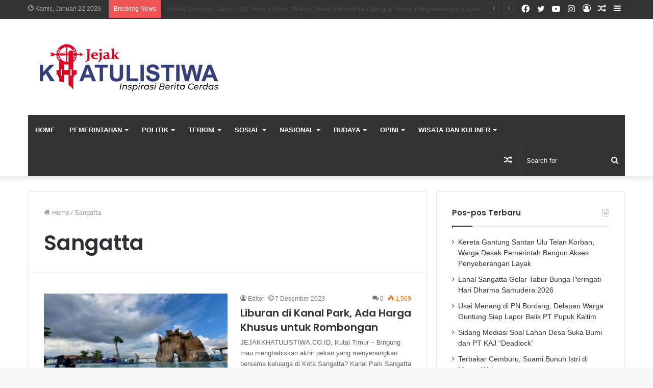

--- FILE ---
content_type: text/html; charset=UTF-8
request_url: https://www.jejakkhatulistiwa.co.id/tag/sangatta/
body_size: 23957
content:
<!DOCTYPE html>
<html lang="id" class="" data-skin="light">
<head>
	<meta charset="UTF-8" />
	<link rel="profile" href="http://gmpg.org/xfn/11" />
	<meta name='robots' content='index, follow, max-image-preview:large, max-snippet:-1, max-video-preview:-1' />
	<style>img:is([sizes="auto" i], [sizes^="auto," i]) { contain-intrinsic-size: 3000px 1500px }</style>
	
	<!-- This site is optimized with the Yoast SEO plugin v26.0 - https://yoast.com/wordpress/plugins/seo/ -->
	<title>Sangatta Arsip - Jejak Khatulistiwa</title>
	<link rel="canonical" href="https://www.jejakkhatulistiwa.co.id/tag/sangatta/" />
	<link rel="next" href="https://www.jejakkhatulistiwa.co.id/tag/sangatta/page/2/" />
	<meta property="og:locale" content="id_ID" />
	<meta property="og:type" content="article" />
	<meta property="og:title" content="Sangatta Arsip - Jejak Khatulistiwa" />
	<meta property="og:url" content="https://www.jejakkhatulistiwa.co.id/tag/sangatta/" />
	<meta property="og:site_name" content="Jejak Khatulistiwa" />
	<meta name="twitter:card" content="summary_large_image" />
	<script type="application/ld+json" class="yoast-schema-graph">{"@context":"https://schema.org","@graph":[{"@type":"CollectionPage","@id":"https://www.jejakkhatulistiwa.co.id/tag/sangatta/","url":"https://www.jejakkhatulistiwa.co.id/tag/sangatta/","name":"Sangatta Arsip - Jejak Khatulistiwa","isPartOf":{"@id":"https://www.jejakkhatulistiwa.co.id/#website"},"primaryImageOfPage":{"@id":"https://www.jejakkhatulistiwa.co.id/tag/sangatta/#primaryimage"},"image":{"@id":"https://www.jejakkhatulistiwa.co.id/tag/sangatta/#primaryimage"},"thumbnailUrl":"https://www.jejakkhatulistiwa.co.id/wp-content/uploads/2023/12/IMG-20231206-WA0030.jpg","breadcrumb":{"@id":"https://www.jejakkhatulistiwa.co.id/tag/sangatta/#breadcrumb"},"inLanguage":"id"},{"@type":"ImageObject","inLanguage":"id","@id":"https://www.jejakkhatulistiwa.co.id/tag/sangatta/#primaryimage","url":"https://www.jejakkhatulistiwa.co.id/wp-content/uploads/2023/12/IMG-20231206-WA0030.jpg","contentUrl":"https://www.jejakkhatulistiwa.co.id/wp-content/uploads/2023/12/IMG-20231206-WA0030.jpg","width":1280,"height":960},{"@type":"BreadcrumbList","@id":"https://www.jejakkhatulistiwa.co.id/tag/sangatta/#breadcrumb","itemListElement":[{"@type":"ListItem","position":1,"name":"Beranda","item":"https://www.jejakkhatulistiwa.co.id/"},{"@type":"ListItem","position":2,"name":"Sangatta"}]},{"@type":"WebSite","@id":"https://www.jejakkhatulistiwa.co.id/#website","url":"https://www.jejakkhatulistiwa.co.id/","name":"Jejak Khatulistiwa","description":"Inspirasi Berita Cerdas","publisher":{"@id":"https://www.jejakkhatulistiwa.co.id/#organization"},"potentialAction":[{"@type":"SearchAction","target":{"@type":"EntryPoint","urlTemplate":"https://www.jejakkhatulistiwa.co.id/?s={search_term_string}"},"query-input":{"@type":"PropertyValueSpecification","valueRequired":true,"valueName":"search_term_string"}}],"inLanguage":"id"},{"@type":"Organization","@id":"https://www.jejakkhatulistiwa.co.id/#organization","name":"Jejak Khatulistiwa","url":"https://www.jejakkhatulistiwa.co.id/","logo":{"@type":"ImageObject","inLanguage":"id","@id":"https://www.jejakkhatulistiwa.co.id/#/schema/logo/image/","url":"https://www.jejakkhatulistiwa.co.id/wp-content/uploads/2020/10/logo400.png","contentUrl":"https://www.jejakkhatulistiwa.co.id/wp-content/uploads/2020/10/logo400.png","width":400,"height":108,"caption":"Jejak Khatulistiwa"},"image":{"@id":"https://www.jejakkhatulistiwa.co.id/#/schema/logo/image/"},"sameAs":["https://www.facebook.com/jejak.jejak.1272"]}]}</script>
	<!-- / Yoast SEO plugin. -->


<link rel="alternate" type="application/rss+xml" title="Jejak Khatulistiwa &raquo; Feed" href="https://www.jejakkhatulistiwa.co.id/feed/" />
<link rel="alternate" type="application/rss+xml" title="Jejak Khatulistiwa &raquo; Umpan Komentar" href="https://www.jejakkhatulistiwa.co.id/comments/feed/" />
<script type="text/javascript" id="wpp-js" src="https://www.jejakkhatulistiwa.co.id/wp-content/plugins/wordpress-popular-posts/assets/js/wpp.min.js?ver=7.3.3" data-sampling="0" data-sampling-rate="100" data-api-url="https://www.jejakkhatulistiwa.co.id/wp-json/wordpress-popular-posts" data-post-id="0" data-token="0caadab108" data-lang="0" data-debug="0"></script>
<link rel="alternate" type="application/rss+xml" title="Jejak Khatulistiwa &raquo; Sangatta Umpan Tag" href="https://www.jejakkhatulistiwa.co.id/tag/sangatta/feed/" />
<script type="text/javascript">
/* <![CDATA[ */
window._wpemojiSettings = {"baseUrl":"https:\/\/s.w.org\/images\/core\/emoji\/16.0.1\/72x72\/","ext":".png","svgUrl":"https:\/\/s.w.org\/images\/core\/emoji\/16.0.1\/svg\/","svgExt":".svg","source":{"wpemoji":"https:\/\/www.jejakkhatulistiwa.co.id\/wp-includes\/js\/wp-emoji.js?ver=6.8.3","twemoji":"https:\/\/www.jejakkhatulistiwa.co.id\/wp-includes\/js\/twemoji.js?ver=6.8.3"}};
/**
 * @output wp-includes/js/wp-emoji-loader.js
 */

/**
 * Emoji Settings as exported in PHP via _print_emoji_detection_script().
 * @typedef WPEmojiSettings
 * @type {object}
 * @property {?object} source
 * @property {?string} source.concatemoji
 * @property {?string} source.twemoji
 * @property {?string} source.wpemoji
 * @property {?boolean} DOMReady
 * @property {?Function} readyCallback
 */

/**
 * Support tests.
 * @typedef SupportTests
 * @type {object}
 * @property {?boolean} flag
 * @property {?boolean} emoji
 */

/**
 * IIFE to detect emoji support and load Twemoji if needed.
 *
 * @param {Window} window
 * @param {Document} document
 * @param {WPEmojiSettings} settings
 */
( function wpEmojiLoader( window, document, settings ) {
	if ( typeof Promise === 'undefined' ) {
		return;
	}

	var sessionStorageKey = 'wpEmojiSettingsSupports';
	var tests = [ 'flag', 'emoji' ];

	/**
	 * Checks whether the browser supports offloading to a Worker.
	 *
	 * @since 6.3.0
	 *
	 * @private
	 *
	 * @returns {boolean}
	 */
	function supportsWorkerOffloading() {
		return (
			typeof Worker !== 'undefined' &&
			typeof OffscreenCanvas !== 'undefined' &&
			typeof URL !== 'undefined' &&
			URL.createObjectURL &&
			typeof Blob !== 'undefined'
		);
	}

	/**
	 * @typedef SessionSupportTests
	 * @type {object}
	 * @property {number} timestamp
	 * @property {SupportTests} supportTests
	 */

	/**
	 * Get support tests from session.
	 *
	 * @since 6.3.0
	 *
	 * @private
	 *
	 * @returns {?SupportTests} Support tests, or null if not set or older than 1 week.
	 */
	function getSessionSupportTests() {
		try {
			/** @type {SessionSupportTests} */
			var item = JSON.parse(
				sessionStorage.getItem( sessionStorageKey )
			);
			if (
				typeof item === 'object' &&
				typeof item.timestamp === 'number' &&
				new Date().valueOf() < item.timestamp + 604800 && // Note: Number is a week in seconds.
				typeof item.supportTests === 'object'
			) {
				return item.supportTests;
			}
		} catch ( e ) {}
		return null;
	}

	/**
	 * Persist the supports in session storage.
	 *
	 * @since 6.3.0
	 *
	 * @private
	 *
	 * @param {SupportTests} supportTests Support tests.
	 */
	function setSessionSupportTests( supportTests ) {
		try {
			/** @type {SessionSupportTests} */
			var item = {
				supportTests: supportTests,
				timestamp: new Date().valueOf()
			};

			sessionStorage.setItem(
				sessionStorageKey,
				JSON.stringify( item )
			);
		} catch ( e ) {}
	}

	/**
	 * Checks if two sets of Emoji characters render the same visually.
	 *
	 * This is used to determine if the browser is rendering an emoji with multiple data points
	 * correctly. set1 is the emoji in the correct form, using a zero-width joiner. set2 is the emoji
	 * in the incorrect form, using a zero-width space. If the two sets render the same, then the browser
	 * does not support the emoji correctly.
	 *
	 * This function may be serialized to run in a Worker. Therefore, it cannot refer to variables from the containing
	 * scope. Everything must be passed by parameters.
	 *
	 * @since 4.9.0
	 *
	 * @private
	 *
	 * @param {CanvasRenderingContext2D} context 2D Context.
	 * @param {string} set1 Set of Emoji to test.
	 * @param {string} set2 Set of Emoji to test.
	 *
	 * @return {boolean} True if the two sets render the same.
	 */
	function emojiSetsRenderIdentically( context, set1, set2 ) {
		// Cleanup from previous test.
		context.clearRect( 0, 0, context.canvas.width, context.canvas.height );
		context.fillText( set1, 0, 0 );
		var rendered1 = new Uint32Array(
			context.getImageData(
				0,
				0,
				context.canvas.width,
				context.canvas.height
			).data
		);

		// Cleanup from previous test.
		context.clearRect( 0, 0, context.canvas.width, context.canvas.height );
		context.fillText( set2, 0, 0 );
		var rendered2 = new Uint32Array(
			context.getImageData(
				0,
				0,
				context.canvas.width,
				context.canvas.height
			).data
		);

		return rendered1.every( function ( rendered2Data, index ) {
			return rendered2Data === rendered2[ index ];
		} );
	}

	/**
	 * Checks if the center point of a single emoji is empty.
	 *
	 * This is used to determine if the browser is rendering an emoji with a single data point
	 * correctly. The center point of an incorrectly rendered emoji will be empty. A correctly
	 * rendered emoji will have a non-zero value at the center point.
	 *
	 * This function may be serialized to run in a Worker. Therefore, it cannot refer to variables from the containing
	 * scope. Everything must be passed by parameters.
	 *
	 * @since 6.8.2
	 *
	 * @private
	 *
	 * @param {CanvasRenderingContext2D} context 2D Context.
	 * @param {string} emoji Emoji to test.
	 *
	 * @return {boolean} True if the center point is empty.
	 */
	function emojiRendersEmptyCenterPoint( context, emoji ) {
		// Cleanup from previous test.
		context.clearRect( 0, 0, context.canvas.width, context.canvas.height );
		context.fillText( emoji, 0, 0 );

		// Test if the center point (16, 16) is empty (0,0,0,0).
		var centerPoint = context.getImageData(16, 16, 1, 1);
		for ( var i = 0; i < centerPoint.data.length; i++ ) {
			if ( centerPoint.data[ i ] !== 0 ) {
				// Stop checking the moment it's known not to be empty.
				return false;
			}
		}

		return true;
	}

	/**
	 * Determines if the browser properly renders Emoji that Twemoji can supplement.
	 *
	 * This function may be serialized to run in a Worker. Therefore, it cannot refer to variables from the containing
	 * scope. Everything must be passed by parameters.
	 *
	 * @since 4.2.0
	 *
	 * @private
	 *
	 * @param {CanvasRenderingContext2D} context 2D Context.
	 * @param {string} type Whether to test for support of "flag" or "emoji".
	 * @param {Function} emojiSetsRenderIdentically Reference to emojiSetsRenderIdentically function, needed due to minification.
	 * @param {Function} emojiRendersEmptyCenterPoint Reference to emojiRendersEmptyCenterPoint function, needed due to minification.
	 *
	 * @return {boolean} True if the browser can render emoji, false if it cannot.
	 */
	function browserSupportsEmoji( context, type, emojiSetsRenderIdentically, emojiRendersEmptyCenterPoint ) {
		var isIdentical;

		switch ( type ) {
			case 'flag':
				/*
				 * Test for Transgender flag compatibility. Added in Unicode 13.
				 *
				 * To test for support, we try to render it, and compare the rendering to how it would look if
				 * the browser doesn't render it correctly (white flag emoji + transgender symbol).
				 */
				isIdentical = emojiSetsRenderIdentically(
					context,
					'\uD83C\uDFF3\uFE0F\u200D\u26A7\uFE0F', // as a zero-width joiner sequence
					'\uD83C\uDFF3\uFE0F\u200B\u26A7\uFE0F' // separated by a zero-width space
				);

				if ( isIdentical ) {
					return false;
				}

				/*
				 * Test for Sark flag compatibility. This is the least supported of the letter locale flags,
				 * so gives us an easy test for full support.
				 *
				 * To test for support, we try to render it, and compare the rendering to how it would look if
				 * the browser doesn't render it correctly ([C] + [Q]).
				 */
				isIdentical = emojiSetsRenderIdentically(
					context,
					'\uD83C\uDDE8\uD83C\uDDF6', // as the sequence of two code points
					'\uD83C\uDDE8\u200B\uD83C\uDDF6' // as the two code points separated by a zero-width space
				);

				if ( isIdentical ) {
					return false;
				}

				/*
				 * Test for English flag compatibility. England is a country in the United Kingdom, it
				 * does not have a two letter locale code but rather a five letter sub-division code.
				 *
				 * To test for support, we try to render it, and compare the rendering to how it would look if
				 * the browser doesn't render it correctly (black flag emoji + [G] + [B] + [E] + [N] + [G]).
				 */
				isIdentical = emojiSetsRenderIdentically(
					context,
					// as the flag sequence
					'\uD83C\uDFF4\uDB40\uDC67\uDB40\uDC62\uDB40\uDC65\uDB40\uDC6E\uDB40\uDC67\uDB40\uDC7F',
					// with each code point separated by a zero-width space
					'\uD83C\uDFF4\u200B\uDB40\uDC67\u200B\uDB40\uDC62\u200B\uDB40\uDC65\u200B\uDB40\uDC6E\u200B\uDB40\uDC67\u200B\uDB40\uDC7F'
				);

				return ! isIdentical;
			case 'emoji':
				/*
				 * Does Emoji 16.0 cause the browser to go splat?
				 *
				 * To test for Emoji 16.0 support, try to render a new emoji: Splatter.
				 *
				 * The splatter emoji is a single code point emoji. Testing for browser support
				 * required testing the center point of the emoji to see if it is empty.
				 *
				 * 0xD83E 0xDEDF (\uD83E\uDEDF) == 🫟 Splatter.
				 *
				 * When updating this test, please ensure that the emoji is either a single code point
				 * or switch to using the emojiSetsRenderIdentically function and testing with a zero-width
				 * joiner vs a zero-width space.
				 */
				var notSupported = emojiRendersEmptyCenterPoint( context, '\uD83E\uDEDF' );
				return ! notSupported;
		}

		return false;
	}

	/**
	 * Checks emoji support tests.
	 *
	 * This function may be serialized to run in a Worker. Therefore, it cannot refer to variables from the containing
	 * scope. Everything must be passed by parameters.
	 *
	 * @since 6.3.0
	 *
	 * @private
	 *
	 * @param {string[]} tests Tests.
	 * @param {Function} browserSupportsEmoji Reference to browserSupportsEmoji function, needed due to minification.
	 * @param {Function} emojiSetsRenderIdentically Reference to emojiSetsRenderIdentically function, needed due to minification.
	 * @param {Function} emojiRendersEmptyCenterPoint Reference to emojiRendersEmptyCenterPoint function, needed due to minification.
	 *
	 * @return {SupportTests} Support tests.
	 */
	function testEmojiSupports( tests, browserSupportsEmoji, emojiSetsRenderIdentically, emojiRendersEmptyCenterPoint ) {
		var canvas;
		if (
			typeof WorkerGlobalScope !== 'undefined' &&
			self instanceof WorkerGlobalScope
		) {
			canvas = new OffscreenCanvas( 300, 150 ); // Dimensions are default for HTMLCanvasElement.
		} else {
			canvas = document.createElement( 'canvas' );
		}

		var context = canvas.getContext( '2d', { willReadFrequently: true } );

		/*
		 * Chrome on OS X added native emoji rendering in M41. Unfortunately,
		 * it doesn't work when the font is bolder than 500 weight. So, we
		 * check for bold rendering support to avoid invisible emoji in Chrome.
		 */
		context.textBaseline = 'top';
		context.font = '600 32px Arial';

		var supports = {};
		tests.forEach( function ( test ) {
			supports[ test ] = browserSupportsEmoji( context, test, emojiSetsRenderIdentically, emojiRendersEmptyCenterPoint );
		} );
		return supports;
	}

	/**
	 * Adds a script to the head of the document.
	 *
	 * @ignore
	 *
	 * @since 4.2.0
	 *
	 * @param {string} src The url where the script is located.
	 *
	 * @return {void}
	 */
	function addScript( src ) {
		var script = document.createElement( 'script' );
		script.src = src;
		script.defer = true;
		document.head.appendChild( script );
	}

	settings.supports = {
		everything: true,
		everythingExceptFlag: true
	};

	// Create a promise for DOMContentLoaded since the worker logic may finish after the event has fired.
	var domReadyPromise = new Promise( function ( resolve ) {
		document.addEventListener( 'DOMContentLoaded', resolve, {
			once: true
		} );
	} );

	// Obtain the emoji support from the browser, asynchronously when possible.
	new Promise( function ( resolve ) {
		var supportTests = getSessionSupportTests();
		if ( supportTests ) {
			resolve( supportTests );
			return;
		}

		if ( supportsWorkerOffloading() ) {
			try {
				// Note that the functions are being passed as arguments due to minification.
				var workerScript =
					'postMessage(' +
					testEmojiSupports.toString() +
					'(' +
					[
						JSON.stringify( tests ),
						browserSupportsEmoji.toString(),
						emojiSetsRenderIdentically.toString(),
						emojiRendersEmptyCenterPoint.toString()
					].join( ',' ) +
					'));';
				var blob = new Blob( [ workerScript ], {
					type: 'text/javascript'
				} );
				var worker = new Worker( URL.createObjectURL( blob ), { name: 'wpTestEmojiSupports' } );
				worker.onmessage = function ( event ) {
					supportTests = event.data;
					setSessionSupportTests( supportTests );
					worker.terminate();
					resolve( supportTests );
				};
				return;
			} catch ( e ) {}
		}

		supportTests = testEmojiSupports( tests, browserSupportsEmoji, emojiSetsRenderIdentically, emojiRendersEmptyCenterPoint );
		setSessionSupportTests( supportTests );
		resolve( supportTests );
	} )
		// Once the browser emoji support has been obtained from the session, finalize the settings.
		.then( function ( supportTests ) {
			/*
			 * Tests the browser support for flag emojis and other emojis, and adjusts the
			 * support settings accordingly.
			 */
			for ( var test in supportTests ) {
				settings.supports[ test ] = supportTests[ test ];

				settings.supports.everything =
					settings.supports.everything && settings.supports[ test ];

				if ( 'flag' !== test ) {
					settings.supports.everythingExceptFlag =
						settings.supports.everythingExceptFlag &&
						settings.supports[ test ];
				}
			}

			settings.supports.everythingExceptFlag =
				settings.supports.everythingExceptFlag &&
				! settings.supports.flag;

			// Sets DOMReady to false and assigns a ready function to settings.
			settings.DOMReady = false;
			settings.readyCallback = function () {
				settings.DOMReady = true;
			};
		} )
		.then( function () {
			return domReadyPromise;
		} )
		.then( function () {
			// When the browser can not render everything we need to load a polyfill.
			if ( ! settings.supports.everything ) {
				settings.readyCallback();

				var src = settings.source || {};

				if ( src.concatemoji ) {
					addScript( src.concatemoji );
				} else if ( src.wpemoji && src.twemoji ) {
					addScript( src.twemoji );
					addScript( src.wpemoji );
				}
			}
		} );
} )( window, document, window._wpemojiSettings );

/* ]]> */
</script>
<style id='wp-emoji-styles-inline-css' type='text/css'>

	img.wp-smiley, img.emoji {
		display: inline !important;
		border: none !important;
		box-shadow: none !important;
		height: 1em !important;
		width: 1em !important;
		margin: 0 0.07em !important;
		vertical-align: -0.1em !important;
		background: none !important;
		padding: 0 !important;
	}
</style>
<link rel='stylesheet' id='wp-block-library-css' href='https://www.jejakkhatulistiwa.co.id/wp-includes/css/dist/block-library/style.css?ver=6.8.3' type='text/css' media='all' />
<style id='wp-block-library-theme-inline-css' type='text/css'>
.wp-block-audio :where(figcaption){
  color:#555;
  font-size:13px;
  text-align:center;
}
.is-dark-theme .wp-block-audio :where(figcaption){
  color:#ffffffa6;
}

.wp-block-audio{
  margin:0 0 1em;
}

.wp-block-code{
  border:1px solid #ccc;
  border-radius:4px;
  font-family:Menlo,Consolas,monaco,monospace;
  padding:.8em 1em;
}

.wp-block-embed :where(figcaption){
  color:#555;
  font-size:13px;
  text-align:center;
}
.is-dark-theme .wp-block-embed :where(figcaption){
  color:#ffffffa6;
}

.wp-block-embed{
  margin:0 0 1em;
}

.blocks-gallery-caption{
  color:#555;
  font-size:13px;
  text-align:center;
}
.is-dark-theme .blocks-gallery-caption{
  color:#ffffffa6;
}

:root :where(.wp-block-image figcaption){
  color:#555;
  font-size:13px;
  text-align:center;
}
.is-dark-theme :root :where(.wp-block-image figcaption){
  color:#ffffffa6;
}

.wp-block-image{
  margin:0 0 1em;
}

.wp-block-pullquote{
  border-bottom:4px solid;
  border-top:4px solid;
  color:currentColor;
  margin-bottom:1.75em;
}
.wp-block-pullquote cite,.wp-block-pullquote footer,.wp-block-pullquote__citation{
  color:currentColor;
  font-size:.8125em;
  font-style:normal;
  text-transform:uppercase;
}

.wp-block-quote{
  border-left:.25em solid;
  margin:0 0 1.75em;
  padding-left:1em;
}
.wp-block-quote cite,.wp-block-quote footer{
  color:currentColor;
  font-size:.8125em;
  font-style:normal;
  position:relative;
}
.wp-block-quote:where(.has-text-align-right){
  border-left:none;
  border-right:.25em solid;
  padding-left:0;
  padding-right:1em;
}
.wp-block-quote:where(.has-text-align-center){
  border:none;
  padding-left:0;
}
.wp-block-quote.is-large,.wp-block-quote.is-style-large,.wp-block-quote:where(.is-style-plain){
  border:none;
}

.wp-block-search .wp-block-search__label{
  font-weight:700;
}

.wp-block-search__button{
  border:1px solid #ccc;
  padding:.375em .625em;
}

:where(.wp-block-group.has-background){
  padding:1.25em 2.375em;
}

.wp-block-separator.has-css-opacity{
  opacity:.4;
}

.wp-block-separator{
  border:none;
  border-bottom:2px solid;
  margin-left:auto;
  margin-right:auto;
}
.wp-block-separator.has-alpha-channel-opacity{
  opacity:1;
}
.wp-block-separator:not(.is-style-wide):not(.is-style-dots){
  width:100px;
}
.wp-block-separator.has-background:not(.is-style-dots){
  border-bottom:none;
  height:1px;
}
.wp-block-separator.has-background:not(.is-style-wide):not(.is-style-dots){
  height:2px;
}

.wp-block-table{
  margin:0 0 1em;
}
.wp-block-table td,.wp-block-table th{
  word-break:normal;
}
.wp-block-table :where(figcaption){
  color:#555;
  font-size:13px;
  text-align:center;
}
.is-dark-theme .wp-block-table :where(figcaption){
  color:#ffffffa6;
}

.wp-block-video :where(figcaption){
  color:#555;
  font-size:13px;
  text-align:center;
}
.is-dark-theme .wp-block-video :where(figcaption){
  color:#ffffffa6;
}

.wp-block-video{
  margin:0 0 1em;
}

:root :where(.wp-block-template-part.has-background){
  margin-bottom:0;
  margin-top:0;
  padding:1.25em 2.375em;
}
</style>
<style id='classic-theme-styles-inline-css' type='text/css'>
/**
 * These rules are needed for backwards compatibility.
 * They should match the button element rules in the base theme.json file.
 */
.wp-block-button__link {
	color: #ffffff;
	background-color: #32373c;
	border-radius: 9999px; /* 100% causes an oval, but any explicit but really high value retains the pill shape. */

	/* This needs a low specificity so it won't override the rules from the button element if defined in theme.json. */
	box-shadow: none;
	text-decoration: none;

	/* The extra 2px are added to size solids the same as the outline versions.*/
	padding: calc(0.667em + 2px) calc(1.333em + 2px);

	font-size: 1.125em;
}

.wp-block-file__button {
	background: #32373c;
	color: #ffffff;
	text-decoration: none;
}

</style>
<style id='global-styles-inline-css' type='text/css'>
:root{--wp--preset--aspect-ratio--square: 1;--wp--preset--aspect-ratio--4-3: 4/3;--wp--preset--aspect-ratio--3-4: 3/4;--wp--preset--aspect-ratio--3-2: 3/2;--wp--preset--aspect-ratio--2-3: 2/3;--wp--preset--aspect-ratio--16-9: 16/9;--wp--preset--aspect-ratio--9-16: 9/16;--wp--preset--color--black: #000000;--wp--preset--color--cyan-bluish-gray: #abb8c3;--wp--preset--color--white: #ffffff;--wp--preset--color--pale-pink: #f78da7;--wp--preset--color--vivid-red: #cf2e2e;--wp--preset--color--luminous-vivid-orange: #ff6900;--wp--preset--color--luminous-vivid-amber: #fcb900;--wp--preset--color--light-green-cyan: #7bdcb5;--wp--preset--color--vivid-green-cyan: #00d084;--wp--preset--color--pale-cyan-blue: #8ed1fc;--wp--preset--color--vivid-cyan-blue: #0693e3;--wp--preset--color--vivid-purple: #9b51e0;--wp--preset--gradient--vivid-cyan-blue-to-vivid-purple: linear-gradient(135deg,rgba(6,147,227,1) 0%,rgb(155,81,224) 100%);--wp--preset--gradient--light-green-cyan-to-vivid-green-cyan: linear-gradient(135deg,rgb(122,220,180) 0%,rgb(0,208,130) 100%);--wp--preset--gradient--luminous-vivid-amber-to-luminous-vivid-orange: linear-gradient(135deg,rgba(252,185,0,1) 0%,rgba(255,105,0,1) 100%);--wp--preset--gradient--luminous-vivid-orange-to-vivid-red: linear-gradient(135deg,rgba(255,105,0,1) 0%,rgb(207,46,46) 100%);--wp--preset--gradient--very-light-gray-to-cyan-bluish-gray: linear-gradient(135deg,rgb(238,238,238) 0%,rgb(169,184,195) 100%);--wp--preset--gradient--cool-to-warm-spectrum: linear-gradient(135deg,rgb(74,234,220) 0%,rgb(151,120,209) 20%,rgb(207,42,186) 40%,rgb(238,44,130) 60%,rgb(251,105,98) 80%,rgb(254,248,76) 100%);--wp--preset--gradient--blush-light-purple: linear-gradient(135deg,rgb(255,206,236) 0%,rgb(152,150,240) 100%);--wp--preset--gradient--blush-bordeaux: linear-gradient(135deg,rgb(254,205,165) 0%,rgb(254,45,45) 50%,rgb(107,0,62) 100%);--wp--preset--gradient--luminous-dusk: linear-gradient(135deg,rgb(255,203,112) 0%,rgb(199,81,192) 50%,rgb(65,88,208) 100%);--wp--preset--gradient--pale-ocean: linear-gradient(135deg,rgb(255,245,203) 0%,rgb(182,227,212) 50%,rgb(51,167,181) 100%);--wp--preset--gradient--electric-grass: linear-gradient(135deg,rgb(202,248,128) 0%,rgb(113,206,126) 100%);--wp--preset--gradient--midnight: linear-gradient(135deg,rgb(2,3,129) 0%,rgb(40,116,252) 100%);--wp--preset--font-size--small: 13px;--wp--preset--font-size--medium: 20px;--wp--preset--font-size--large: 36px;--wp--preset--font-size--x-large: 42px;--wp--preset--spacing--20: 0.44rem;--wp--preset--spacing--30: 0.67rem;--wp--preset--spacing--40: 1rem;--wp--preset--spacing--50: 1.5rem;--wp--preset--spacing--60: 2.25rem;--wp--preset--spacing--70: 3.38rem;--wp--preset--spacing--80: 5.06rem;--wp--preset--shadow--natural: 6px 6px 9px rgba(0, 0, 0, 0.2);--wp--preset--shadow--deep: 12px 12px 50px rgba(0, 0, 0, 0.4);--wp--preset--shadow--sharp: 6px 6px 0px rgba(0, 0, 0, 0.2);--wp--preset--shadow--outlined: 6px 6px 0px -3px rgba(255, 255, 255, 1), 6px 6px rgba(0, 0, 0, 1);--wp--preset--shadow--crisp: 6px 6px 0px rgba(0, 0, 0, 1);}:where(.is-layout-flex){gap: 0.5em;}:where(.is-layout-grid){gap: 0.5em;}body .is-layout-flex{display: flex;}.is-layout-flex{flex-wrap: wrap;align-items: center;}.is-layout-flex > :is(*, div){margin: 0;}body .is-layout-grid{display: grid;}.is-layout-grid > :is(*, div){margin: 0;}:where(.wp-block-columns.is-layout-flex){gap: 2em;}:where(.wp-block-columns.is-layout-grid){gap: 2em;}:where(.wp-block-post-template.is-layout-flex){gap: 1.25em;}:where(.wp-block-post-template.is-layout-grid){gap: 1.25em;}.has-black-color{color: var(--wp--preset--color--black) !important;}.has-cyan-bluish-gray-color{color: var(--wp--preset--color--cyan-bluish-gray) !important;}.has-white-color{color: var(--wp--preset--color--white) !important;}.has-pale-pink-color{color: var(--wp--preset--color--pale-pink) !important;}.has-vivid-red-color{color: var(--wp--preset--color--vivid-red) !important;}.has-luminous-vivid-orange-color{color: var(--wp--preset--color--luminous-vivid-orange) !important;}.has-luminous-vivid-amber-color{color: var(--wp--preset--color--luminous-vivid-amber) !important;}.has-light-green-cyan-color{color: var(--wp--preset--color--light-green-cyan) !important;}.has-vivid-green-cyan-color{color: var(--wp--preset--color--vivid-green-cyan) !important;}.has-pale-cyan-blue-color{color: var(--wp--preset--color--pale-cyan-blue) !important;}.has-vivid-cyan-blue-color{color: var(--wp--preset--color--vivid-cyan-blue) !important;}.has-vivid-purple-color{color: var(--wp--preset--color--vivid-purple) !important;}.has-black-background-color{background-color: var(--wp--preset--color--black) !important;}.has-cyan-bluish-gray-background-color{background-color: var(--wp--preset--color--cyan-bluish-gray) !important;}.has-white-background-color{background-color: var(--wp--preset--color--white) !important;}.has-pale-pink-background-color{background-color: var(--wp--preset--color--pale-pink) !important;}.has-vivid-red-background-color{background-color: var(--wp--preset--color--vivid-red) !important;}.has-luminous-vivid-orange-background-color{background-color: var(--wp--preset--color--luminous-vivid-orange) !important;}.has-luminous-vivid-amber-background-color{background-color: var(--wp--preset--color--luminous-vivid-amber) !important;}.has-light-green-cyan-background-color{background-color: var(--wp--preset--color--light-green-cyan) !important;}.has-vivid-green-cyan-background-color{background-color: var(--wp--preset--color--vivid-green-cyan) !important;}.has-pale-cyan-blue-background-color{background-color: var(--wp--preset--color--pale-cyan-blue) !important;}.has-vivid-cyan-blue-background-color{background-color: var(--wp--preset--color--vivid-cyan-blue) !important;}.has-vivid-purple-background-color{background-color: var(--wp--preset--color--vivid-purple) !important;}.has-black-border-color{border-color: var(--wp--preset--color--black) !important;}.has-cyan-bluish-gray-border-color{border-color: var(--wp--preset--color--cyan-bluish-gray) !important;}.has-white-border-color{border-color: var(--wp--preset--color--white) !important;}.has-pale-pink-border-color{border-color: var(--wp--preset--color--pale-pink) !important;}.has-vivid-red-border-color{border-color: var(--wp--preset--color--vivid-red) !important;}.has-luminous-vivid-orange-border-color{border-color: var(--wp--preset--color--luminous-vivid-orange) !important;}.has-luminous-vivid-amber-border-color{border-color: var(--wp--preset--color--luminous-vivid-amber) !important;}.has-light-green-cyan-border-color{border-color: var(--wp--preset--color--light-green-cyan) !important;}.has-vivid-green-cyan-border-color{border-color: var(--wp--preset--color--vivid-green-cyan) !important;}.has-pale-cyan-blue-border-color{border-color: var(--wp--preset--color--pale-cyan-blue) !important;}.has-vivid-cyan-blue-border-color{border-color: var(--wp--preset--color--vivid-cyan-blue) !important;}.has-vivid-purple-border-color{border-color: var(--wp--preset--color--vivid-purple) !important;}.has-vivid-cyan-blue-to-vivid-purple-gradient-background{background: var(--wp--preset--gradient--vivid-cyan-blue-to-vivid-purple) !important;}.has-light-green-cyan-to-vivid-green-cyan-gradient-background{background: var(--wp--preset--gradient--light-green-cyan-to-vivid-green-cyan) !important;}.has-luminous-vivid-amber-to-luminous-vivid-orange-gradient-background{background: var(--wp--preset--gradient--luminous-vivid-amber-to-luminous-vivid-orange) !important;}.has-luminous-vivid-orange-to-vivid-red-gradient-background{background: var(--wp--preset--gradient--luminous-vivid-orange-to-vivid-red) !important;}.has-very-light-gray-to-cyan-bluish-gray-gradient-background{background: var(--wp--preset--gradient--very-light-gray-to-cyan-bluish-gray) !important;}.has-cool-to-warm-spectrum-gradient-background{background: var(--wp--preset--gradient--cool-to-warm-spectrum) !important;}.has-blush-light-purple-gradient-background{background: var(--wp--preset--gradient--blush-light-purple) !important;}.has-blush-bordeaux-gradient-background{background: var(--wp--preset--gradient--blush-bordeaux) !important;}.has-luminous-dusk-gradient-background{background: var(--wp--preset--gradient--luminous-dusk) !important;}.has-pale-ocean-gradient-background{background: var(--wp--preset--gradient--pale-ocean) !important;}.has-electric-grass-gradient-background{background: var(--wp--preset--gradient--electric-grass) !important;}.has-midnight-gradient-background{background: var(--wp--preset--gradient--midnight) !important;}.has-small-font-size{font-size: var(--wp--preset--font-size--small) !important;}.has-medium-font-size{font-size: var(--wp--preset--font-size--medium) !important;}.has-large-font-size{font-size: var(--wp--preset--font-size--large) !important;}.has-x-large-font-size{font-size: var(--wp--preset--font-size--x-large) !important;}
:where(.wp-block-post-template.is-layout-flex){gap: 1.25em;}:where(.wp-block-post-template.is-layout-grid){gap: 1.25em;}
:where(.wp-block-columns.is-layout-flex){gap: 2em;}:where(.wp-block-columns.is-layout-grid){gap: 2em;}
:root :where(.wp-block-pullquote){font-size: 1.5em;line-height: 1.6;}
</style>
<link rel='stylesheet' id='wordpress-popular-posts-css-css' href='https://www.jejakkhatulistiwa.co.id/wp-content/plugins/wordpress-popular-posts/assets/css/wpp.css?ver=7.3.3' type='text/css' media='all' />
<link rel='stylesheet' id='tie-css-base-css' href='https://www.jejakkhatulistiwa.co.id/wp-content/themes/jannah/assets/css/base.css?ver=5.4.10' type='text/css' media='all' />
<link rel='stylesheet' id='tie-css-styles-css' href='https://www.jejakkhatulistiwa.co.id/wp-content/themes/jannah/assets/css/style.css?ver=5.4.10' type='text/css' media='all' />
<link rel='stylesheet' id='tie-css-widgets-css' href='https://www.jejakkhatulistiwa.co.id/wp-content/themes/jannah/assets/css/widgets.css?ver=5.4.10' type='text/css' media='all' />
<link rel='stylesheet' id='tie-css-helpers-css' href='https://www.jejakkhatulistiwa.co.id/wp-content/themes/jannah/assets/css/helpers.css?ver=5.4.10' type='text/css' media='all' />
<link rel='stylesheet' id='tie-fontawesome5-css' href='https://www.jejakkhatulistiwa.co.id/wp-content/themes/jannah/assets/css/fontawesome.css?ver=5.4.10' type='text/css' media='all' />
<link rel='stylesheet' id='tie-css-ilightbox-css' href='https://www.jejakkhatulistiwa.co.id/wp-content/themes/jannah/assets/ilightbox/dark-skin/skin.css?ver=5.4.10' type='text/css' media='all' />
<link rel='stylesheet' id='tie-theme-child-css-css' href='https://www.jejakkhatulistiwa.co.id/wp-content/themes/jannah-child/style.css?ver=6.8.3' type='text/css' media='all' />
<style id='tie-theme-child-css-inline-css' type='text/css'>
	.wf-active .logo-text, .wf-active h1, .wf-active h2, .wf-active h3, .wf-active h4, .wf-active h5, .wf-active h6, .wf-active .the-subtitle{font-family: 'Poppins';}
	#main-nav .main-menu > ul > li > a{text-transform: uppercase;}

			.brand-title,
			a:hover,
			.tie-popup-search-submit,
			#logo.text-logo a,

			.theme-header nav .components #search-submit:hover,
			.theme-header .header-nav .components > li:hover > a,
			.theme-header .header-nav .components li a:hover,

			.main-menu ul.cats-vertical li a.is-active,
			.main-menu ul.cats-vertical li a:hover,
			.main-nav li.mega-menu .post-meta a:hover,
			.main-nav li.mega-menu .post-box-title a:hover,
			.search-in-main-nav.autocomplete-suggestions a:hover,

			#main-nav .menu ul:not(.cats-horizontal) li:hover > a,
			#main-nav .menu ul li.current-menu-item:not(.mega-link-column) > a,

			.top-nav .menu li:hover > a,
			.top-nav .menu > .tie-current-menu > a,
			.search-in-top-nav.autocomplete-suggestions .post-title a:hover,

			div.mag-box .mag-box-options .mag-box-filter-links a.active,
			.mag-box-filter-links .flexMenu-viewMore:hover > a,
			.stars-rating-active,
			body .tabs.tabs .active > a,
			.video-play-icon,
			.spinner-circle:after,
			#go-to-content:hover,
			.comment-list .comment-author .fn,
			.commentlist .comment-author .fn,
			blockquote::before,
			blockquote cite,
			blockquote.quote-simple p,
			.multiple-post-pages a:hover,
			#story-index li .is-current,
			.latest-tweets-widget .twitter-icon-wrap span,
			.wide-slider-nav-wrapper .slide,
			.wide-next-prev-slider-wrapper .tie-slider-nav li:hover span,
			.review-final-score h3,
			#mobile-menu-icon:hover .menu-text,
			body .entry a,
			.dark-skin body .entry a,
			.entry .post-bottom-meta a:hover,
			.comment-list .comment-content a,
			q a,
			blockquote a,

			.widget.tie-weather-widget .icon-basecloud-bg:after,

			.site-footer a:hover,
			.site-footer .stars-rating-active,
			.site-footer .twitter-icon-wrap span,
			.site-info a:hover{
				color: #e20404;
			}

			#instagram-link a:hover{
				color: #e20404 !important;
				border-color: #e20404 !important;
			}

		
				#theme-header #main-nav .spinner-circle:after{
					color: #dd0404;
				}
			
			[type='submit'],
			.button,
			.generic-button a,
			.generic-button button,

			.theme-header .header-nav .comp-sub-menu a.button.guest-btn:hover,
			.theme-header .header-nav .comp-sub-menu a.checkout-button,

			nav.main-nav .menu > li.tie-current-menu > a,
			nav.main-nav .menu > li:hover > a,
			.main-menu .mega-links-head:after,

			.main-nav .mega-menu.mega-cat .cats-horizontal li a.is-active,

			#mobile-menu-icon:hover .nav-icon,
			#mobile-menu-icon:hover .nav-icon:before,
			#mobile-menu-icon:hover .nav-icon:after,

			.search-in-main-nav.autocomplete-suggestions a.button,
			.search-in-top-nav.autocomplete-suggestions a.button,
			.spinner > div,

			.post-cat,
			.pages-numbers li.current span,
			.multiple-post-pages > span,
			#tie-wrapper .mejs-container .mejs-controls,
			.mag-box-filter-links a:hover,
			.slider-arrow-nav a:not(.pagination-disabled):hover,
			.comment-list .reply a:hover,
			.commentlist .reply a:hover,
			#reading-position-indicator,
			#story-index-icon,
			.videos-block .playlist-title,
			.review-percentage .review-item span span,
			.tie-slick-dots li.slick-active button,
			.tie-slick-dots li button:hover,

			.digital-rating-static,
			.timeline-widget li a:hover .date:before,
			#wp-calendar #today,
			.posts-list-counter li.widget-post-list:before,
			.cat-counter a + span,
			.tie-slider-nav li span:hover,
			.fullwidth-area .widget_tag_cloud .tagcloud a:hover,

			.magazine2:not(.block-head-4) .dark-widgetized-area ul.tabs a:hover,
			.magazine2:not(.block-head-4) .dark-widgetized-area ul.tabs .active a,
			.magazine1 .dark-widgetized-area ul.tabs a:hover,
			.magazine1 .dark-widgetized-area ul.tabs .active a,
			.block-head-4.magazine2 .dark-widgetized-area .tabs.tabs .active a,
			.block-head-4.magazine2 .dark-widgetized-area .tabs > .active a:before,
			.block-head-4.magazine2 .dark-widgetized-area .tabs > .active a:after,

			.demo_store,
			.demo #logo:after,
			.demo #sticky-logo:after,
			.widget.tie-weather-widget,
			span.video-close-btn:hover,
			#go-to-top,
			.latest-tweets-widget .slider-links .button:not(:hover){
				background-color: #e20404;
				color: #FFFFFF;
			}

			.tie-weather-widget .widget-title .the-subtitle,
			.block-head-4.magazine2 #footer .tabs .active a:hover{
				color: #FFFFFF;
			}
		
			pre,
			code,
			.pages-numbers li.current span,
			.theme-header .header-nav .comp-sub-menu a.button.guest-btn:hover,
			.multiple-post-pages > span,
			.post-content-slideshow .tie-slider-nav li span:hover,
			#tie-body .tie-slider-nav li > span:hover,
			.slider-arrow-nav a:not(.pagination-disabled):hover,
			.main-nav .mega-menu.mega-cat .cats-horizontal li a.is-active,
			.main-nav .mega-menu.mega-cat .cats-horizontal li a:hover,
			.main-menu .menu > li > .menu-sub-content{
				border-color: #e20404;
			}

			.main-menu .menu > li.tie-current-menu{
				border-bottom-color: #e20404;
			}


			.top-nav .menu li.tie-current-menu > a:before,
			.top-nav .menu li.menu-item-has-children:hover > a:before{
				border-top-color: #e20404;
			}

			.main-nav .main-menu .menu > li.tie-current-menu > a:before,
			.main-nav .main-menu .menu > li:hover > a:before{
				border-top-color: #FFFFFF;
			}

			header.main-nav-light .main-nav .menu-item-has-children li:hover > a:before,
			header.main-nav-light .main-nav .mega-menu li:hover > a:before{
				border-left-color: #e20404;
			}

			.rtl header.main-nav-light .main-nav .menu-item-has-children li:hover > a:before,
			.rtl header.main-nav-light .main-nav .mega-menu li:hover > a:before{
				border-right-color: #e20404;
				border-left-color: transparent;
			}

			.top-nav ul.menu li .menu-item-has-children:hover > a:before{
				border-top-color: transparent;
				border-left-color: #e20404;
			}

			.rtl .top-nav ul.menu li .menu-item-has-children:hover > a:before{
				border-left-color: transparent;
				border-right-color: #e20404;
			}
		
			::-moz-selection{
				background-color: #e20404;
				color: #FFFFFF;
			}

			::selection{
				background-color: #e20404;
				color: #FFFFFF;
			}

			circle.circle_bar{
				stroke: #e20404;
			}

			#reading-position-indicator{
				box-shadow: 0 0 10px rgba( 226,4,4, 0.7);
			}
		
			#logo.text-logo a:hover,
			body .entry a:hover,
			.dark-skin body .entry a:hover,
			.comment-list .comment-content a:hover,
			.block-head-4.magazine2 .site-footer .tabs li a:hover,
			q a:hover,
			blockquote a:hover{
				color: #b00000;
			}
		
			.button:hover,
			input[type='submit']:hover,
			.generic-button a:hover,
			.generic-button button:hover,

			a.post-cat:hover,
			.site-footer .button:hover,
			.site-footer [type='submit']:hover,
			.search-in-main-nav.autocomplete-suggestions a.button:hover,
			.search-in-top-nav.autocomplete-suggestions a.button:hover,
			.theme-header .header-nav .comp-sub-menu a.checkout-button:hover{
				background-color: #b00000;
				color: #FFFFFF;
			}

			.theme-header .header-nav .comp-sub-menu a.checkout-button:not(:hover),
			body .entry a.button{
				color: #FFFFFF;
			}

			#story-index.is-compact .story-index-content{
				background-color: #e20404;
			}

			#story-index.is-compact .story-index-content a,
			#story-index.is-compact .story-index-content .is-current{
				color: #FFFFFF;
			}
		
				#tie-body .mag-box-title h3 a,
				#tie-body .block-more-button{
					color: #e20404;
				}

				#tie-body .mag-box-title h3 a:hover,
				#tie-body .block-more-button:hover{
					color: #b00000;
				}
			
				#tie-body .mag-box-title{
					color: #e20404;
				}

				#tie-body .mag-box-title:before{
					border-top-color: #e20404;
				}

				#tie-body .mag-box-title:after,
				#tie-body #footer .widget-title:after{
					background-color: #e20404;
				}
			
			.brand-title,
			a:hover,
			.tie-popup-search-submit,
			#logo.text-logo a,

			.theme-header nav .components #search-submit:hover,
			.theme-header .header-nav .components > li:hover > a,
			.theme-header .header-nav .components li a:hover,

			.main-menu ul.cats-vertical li a.is-active,
			.main-menu ul.cats-vertical li a:hover,
			.main-nav li.mega-menu .post-meta a:hover,
			.main-nav li.mega-menu .post-box-title a:hover,
			.search-in-main-nav.autocomplete-suggestions a:hover,

			#main-nav .menu ul:not(.cats-horizontal) li:hover > a,
			#main-nav .menu ul li.current-menu-item:not(.mega-link-column) > a,

			.top-nav .menu li:hover > a,
			.top-nav .menu > .tie-current-menu > a,
			.search-in-top-nav.autocomplete-suggestions .post-title a:hover,

			div.mag-box .mag-box-options .mag-box-filter-links a.active,
			.mag-box-filter-links .flexMenu-viewMore:hover > a,
			.stars-rating-active,
			body .tabs.tabs .active > a,
			.video-play-icon,
			.spinner-circle:after,
			#go-to-content:hover,
			.comment-list .comment-author .fn,
			.commentlist .comment-author .fn,
			blockquote::before,
			blockquote cite,
			blockquote.quote-simple p,
			.multiple-post-pages a:hover,
			#story-index li .is-current,
			.latest-tweets-widget .twitter-icon-wrap span,
			.wide-slider-nav-wrapper .slide,
			.wide-next-prev-slider-wrapper .tie-slider-nav li:hover span,
			.review-final-score h3,
			#mobile-menu-icon:hover .menu-text,
			body .entry a,
			.dark-skin body .entry a,
			.entry .post-bottom-meta a:hover,
			.comment-list .comment-content a,
			q a,
			blockquote a,

			.widget.tie-weather-widget .icon-basecloud-bg:after,

			.site-footer a:hover,
			.site-footer .stars-rating-active,
			.site-footer .twitter-icon-wrap span,
			.site-info a:hover{
				color: #e20404;
			}

			#instagram-link a:hover{
				color: #e20404 !important;
				border-color: #e20404 !important;
			}

		
				#theme-header #main-nav .spinner-circle:after{
					color: #dd0404;
				}
			
			[type='submit'],
			.button,
			.generic-button a,
			.generic-button button,

			.theme-header .header-nav .comp-sub-menu a.button.guest-btn:hover,
			.theme-header .header-nav .comp-sub-menu a.checkout-button,

			nav.main-nav .menu > li.tie-current-menu > a,
			nav.main-nav .menu > li:hover > a,
			.main-menu .mega-links-head:after,

			.main-nav .mega-menu.mega-cat .cats-horizontal li a.is-active,

			#mobile-menu-icon:hover .nav-icon,
			#mobile-menu-icon:hover .nav-icon:before,
			#mobile-menu-icon:hover .nav-icon:after,

			.search-in-main-nav.autocomplete-suggestions a.button,
			.search-in-top-nav.autocomplete-suggestions a.button,
			.spinner > div,

			.post-cat,
			.pages-numbers li.current span,
			.multiple-post-pages > span,
			#tie-wrapper .mejs-container .mejs-controls,
			.mag-box-filter-links a:hover,
			.slider-arrow-nav a:not(.pagination-disabled):hover,
			.comment-list .reply a:hover,
			.commentlist .reply a:hover,
			#reading-position-indicator,
			#story-index-icon,
			.videos-block .playlist-title,
			.review-percentage .review-item span span,
			.tie-slick-dots li.slick-active button,
			.tie-slick-dots li button:hover,

			.digital-rating-static,
			.timeline-widget li a:hover .date:before,
			#wp-calendar #today,
			.posts-list-counter li.widget-post-list:before,
			.cat-counter a + span,
			.tie-slider-nav li span:hover,
			.fullwidth-area .widget_tag_cloud .tagcloud a:hover,

			.magazine2:not(.block-head-4) .dark-widgetized-area ul.tabs a:hover,
			.magazine2:not(.block-head-4) .dark-widgetized-area ul.tabs .active a,
			.magazine1 .dark-widgetized-area ul.tabs a:hover,
			.magazine1 .dark-widgetized-area ul.tabs .active a,
			.block-head-4.magazine2 .dark-widgetized-area .tabs.tabs .active a,
			.block-head-4.magazine2 .dark-widgetized-area .tabs > .active a:before,
			.block-head-4.magazine2 .dark-widgetized-area .tabs > .active a:after,

			.demo_store,
			.demo #logo:after,
			.demo #sticky-logo:after,
			.widget.tie-weather-widget,
			span.video-close-btn:hover,
			#go-to-top,
			.latest-tweets-widget .slider-links .button:not(:hover){
				background-color: #e20404;
				color: #FFFFFF;
			}

			.tie-weather-widget .widget-title .the-subtitle,
			.block-head-4.magazine2 #footer .tabs .active a:hover{
				color: #FFFFFF;
			}
		
			pre,
			code,
			.pages-numbers li.current span,
			.theme-header .header-nav .comp-sub-menu a.button.guest-btn:hover,
			.multiple-post-pages > span,
			.post-content-slideshow .tie-slider-nav li span:hover,
			#tie-body .tie-slider-nav li > span:hover,
			.slider-arrow-nav a:not(.pagination-disabled):hover,
			.main-nav .mega-menu.mega-cat .cats-horizontal li a.is-active,
			.main-nav .mega-menu.mega-cat .cats-horizontal li a:hover,
			.main-menu .menu > li > .menu-sub-content{
				border-color: #e20404;
			}

			.main-menu .menu > li.tie-current-menu{
				border-bottom-color: #e20404;
			}


			.top-nav .menu li.tie-current-menu > a:before,
			.top-nav .menu li.menu-item-has-children:hover > a:before{
				border-top-color: #e20404;
			}

			.main-nav .main-menu .menu > li.tie-current-menu > a:before,
			.main-nav .main-menu .menu > li:hover > a:before{
				border-top-color: #FFFFFF;
			}

			header.main-nav-light .main-nav .menu-item-has-children li:hover > a:before,
			header.main-nav-light .main-nav .mega-menu li:hover > a:before{
				border-left-color: #e20404;
			}

			.rtl header.main-nav-light .main-nav .menu-item-has-children li:hover > a:before,
			.rtl header.main-nav-light .main-nav .mega-menu li:hover > a:before{
				border-right-color: #e20404;
				border-left-color: transparent;
			}

			.top-nav ul.menu li .menu-item-has-children:hover > a:before{
				border-top-color: transparent;
				border-left-color: #e20404;
			}

			.rtl .top-nav ul.menu li .menu-item-has-children:hover > a:before{
				border-left-color: transparent;
				border-right-color: #e20404;
			}
		
			::-moz-selection{
				background-color: #e20404;
				color: #FFFFFF;
			}

			::selection{
				background-color: #e20404;
				color: #FFFFFF;
			}

			circle.circle_bar{
				stroke: #e20404;
			}

			#reading-position-indicator{
				box-shadow: 0 0 10px rgba( 226,4,4, 0.7);
			}
		
			#logo.text-logo a:hover,
			body .entry a:hover,
			.dark-skin body .entry a:hover,
			.comment-list .comment-content a:hover,
			.block-head-4.magazine2 .site-footer .tabs li a:hover,
			q a:hover,
			blockquote a:hover{
				color: #b00000;
			}
		
			.button:hover,
			input[type='submit']:hover,
			.generic-button a:hover,
			.generic-button button:hover,

			a.post-cat:hover,
			.site-footer .button:hover,
			.site-footer [type='submit']:hover,
			.search-in-main-nav.autocomplete-suggestions a.button:hover,
			.search-in-top-nav.autocomplete-suggestions a.button:hover,
			.theme-header .header-nav .comp-sub-menu a.checkout-button:hover{
				background-color: #b00000;
				color: #FFFFFF;
			}

			.theme-header .header-nav .comp-sub-menu a.checkout-button:not(:hover),
			body .entry a.button{
				color: #FFFFFF;
			}

			#story-index.is-compact .story-index-content{
				background-color: #e20404;
			}

			#story-index.is-compact .story-index-content a,
			#story-index.is-compact .story-index-content .is-current{
				color: #FFFFFF;
			}
		
				#tie-body .mag-box-title h3 a,
				#tie-body .block-more-button{
					color: #e20404;
				}

				#tie-body .mag-box-title h3 a:hover,
				#tie-body .block-more-button:hover{
					color: #b00000;
				}
			
				#tie-body .mag-box-title{
					color: #e20404;
				}

				#tie-body .mag-box-title:before{
					border-top-color: #e20404;
				}

				#tie-body .mag-box-title:after,
				#tie-body #footer .widget-title:after{
					background-color: #e20404;
				}
			
				#top-nav,
				#top-nav .sub-menu,
				#top-nav .comp-sub-menu,
				#top-nav .ticker-content,
				#top-nav .ticker-swipe,
				.top-nav-boxed #top-nav .topbar-wrapper,
				.search-in-top-nav.autocomplete-suggestions,
				#top-nav .guest-btn:not(:hover){
					background-color : #333333;
				}

				#top-nav *,
				.search-in-top-nav.autocomplete-suggestions{
					border-color: rgba( 255,255,255, 0.08);
				}

				#top-nav .icon-basecloud-bg:after{
					color: #333333;
				}
			
				#top-nav a:not(:hover),
				#top-nav input,
				#top-nav #search-submit,
				#top-nav .fa-spinner,
				#top-nav .dropdown-social-icons li a span,
				#top-nav .components > li .social-link:not(:hover) span,
				.search-in-top-nav.autocomplete-suggestions a{
					color: #ffffff;
				}

				#top-nav .menu-item-has-children > a:before{
					border-top-color: #ffffff;
				}

				#top-nav li .menu-item-has-children > a:before{
					border-top-color: transparent;
					border-left-color: #ffffff;
				}

				.rtl #top-nav .menu li .menu-item-has-children > a:before{
					border-left-color: transparent;
					border-right-color: #ffffff;
				}

				#top-nav input::-moz-placeholder{
					color: #ffffff;
				}

				#top-nav input:-moz-placeholder{
					color: #ffffff;
				}

				#top-nav input:-ms-input-placeholder{
					color: #ffffff;
				}

				#top-nav input::-webkit-input-placeholder{
					color: #ffffff;
				}
			
				#top-nav .comp-sub-menu .button:hover,
				#top-nav .checkout-button,
				.search-in-top-nav.autocomplete-suggestions .button{
					background-color: #dd0404;
				}

				#top-nav a:hover,
				#top-nav .menu li:hover > a,
				#top-nav .menu > .tie-current-menu > a,
				#top-nav .components > li:hover > a,
				#top-nav .components #search-submit:hover,
				.search-in-top-nav.autocomplete-suggestions .post-title a:hover{
					color: #dd0404;
				}

				#top-nav .comp-sub-menu .button:hover{
					border-color: #dd0404;
				}

				#top-nav .tie-current-menu > a:before,
				#top-nav .menu .menu-item-has-children:hover > a:before{
					border-top-color: #dd0404;
				}

				#top-nav .menu li .menu-item-has-children:hover > a:before{
					border-top-color: transparent;
					border-left-color: #dd0404;
				}

				.rtl #top-nav .menu li .menu-item-has-children:hover > a:before{
					border-left-color: transparent;
					border-right-color: #dd0404;
				}

				#top-nav .comp-sub-menu .button:hover,
				#top-nav .comp-sub-menu .checkout-button,
				.search-in-top-nav.autocomplete-suggestions .button{
					color: #FFFFFF;
				}

				#top-nav .comp-sub-menu .checkout-button:hover,
				.search-in-top-nav.autocomplete-suggestions .button:hover{
					background-color: #bf0000;
				}
			
				#top-nav,
				#top-nav .comp-sub-menu,
				#top-nav .tie-weather-widget{
					color: #aaaaaa;
				}

				.search-in-top-nav.autocomplete-suggestions .post-meta,
				.search-in-top-nav.autocomplete-suggestions .post-meta a:not(:hover){
					color: rgba( 170,170,170, 0.7 );
				}


				#top-nav .weather-icon .icon-cloud,
				#top-nav .weather-icon .icon-basecloud-bg,
				#top-nav .weather-icon .icon-cloud-behind{
					color: #aaaaaa !important;
				}
			
				#main-nav .main-menu-wrapper,
				#main-nav .menu-sub-content,
				#main-nav .comp-sub-menu,
				#main-nav .guest-btn:not(:hover),
				#main-nav ul.cats-vertical li a.is-active,
				#main-nav ul.cats-vertical li a:hover
				.search-in-main-nav.autocomplete-suggestions{
					background-color: #333333;
				}

				#main-nav{
					border-width: 0;
				}

				#theme-header #main-nav:not(.fixed-nav){
					bottom: 0;
				}

				#main-nav .icon-basecloud-bg:after{
					color: #333333;
				}

				#main-nav *,
				.search-in-main-nav.autocomplete-suggestions{
					border-color: rgba(255,255,255, 0.07);
				}

				.main-nav-boxed #main-nav .main-menu-wrapper{
					border-width: 0;
				}
			
				#main-nav .menu li.menu-item-has-children > a:before,
				#main-nav .main-menu .mega-menu > a:before{
					border-top-color: #ffffff;
				}

				#main-nav .menu li .menu-item-has-children > a:before,
				#main-nav .mega-menu .menu-item-has-children > a:before{
					border-top-color: transparent;
					border-left-color: #ffffff;
				}

				.rtl #main-nav .menu li .menu-item-has-children > a:before,
				.rtl #main-nav .mega-menu .menu-item-has-children > a:before{
					border-left-color: transparent;
					border-right-color: #ffffff;
				}

				#main-nav a:not(:hover),
				#main-nav a.social-link:not(:hover) span,
				#main-nav .dropdown-social-icons li a span,
				.search-in-main-nav.autocomplete-suggestions a{
					color: #ffffff;
				}
			
				#main-nav .comp-sub-menu .button:hover,
				#main-nav .menu > li.tie-current-menu,
				#main-nav .menu > li > .menu-sub-content,
				#main-nav .cats-horizontal a.is-active,
				#main-nav .cats-horizontal a:hover{
					border-color: #dd0404;
				}

				#main-nav .menu > li.tie-current-menu > a,
				#main-nav .menu > li:hover > a,
				#main-nav .mega-links-head:after,
				#main-nav .comp-sub-menu .button:hover,
				#main-nav .comp-sub-menu .checkout-button,
				#main-nav .cats-horizontal a.is-active,
				#main-nav .cats-horizontal a:hover,
				.search-in-main-nav.autocomplete-suggestions .button,
				#main-nav .spinner > div{
					background-color: #dd0404;
				}


				#main-nav .menu ul li:hover > a,
				#main-nav .menu ul li.current-menu-item:not(.mega-link-column) > a,
				#main-nav .components a:hover,
				#main-nav .components > li:hover > a,
				#main-nav #search-submit:hover,
				#main-nav .cats-vertical a.is-active,
				#main-nav .cats-vertical a:hover,
				#main-nav .mega-menu .post-meta a:hover,
				#main-nav .mega-menu .post-box-title a:hover,
				.search-in-main-nav.autocomplete-suggestions a:hover,
				#main-nav .spinner-circle:after{
					color: #dd0404;
				}

				#main-nav .menu > li.tie-current-menu > a,
				#main-nav .menu > li:hover > a,
				#main-nav .components .button:hover,
				#main-nav .comp-sub-menu .checkout-button,
				.theme-header #main-nav .mega-menu .cats-horizontal a.is-active,
				.theme-header #main-nav .mega-menu .cats-horizontal a:hover,
				.search-in-main-nav.autocomplete-suggestions a.button{
					color: #FFFFFF;
				}

				#main-nav .menu > li.tie-current-menu > a:before,
				#main-nav .menu > li:hover > a:before{
					border-top-color: #FFFFFF;
				}

				.main-nav-light #main-nav .menu-item-has-children li:hover > a:before,
				.main-nav-light #main-nav .mega-menu li:hover > a:before{
					border-left-color: #dd0404;
				}

				.rtl .main-nav-light #main-nav .menu-item-has-children li:hover > a:before,
				.rtl .main-nav-light #main-nav .mega-menu li:hover > a:before{
					border-right-color: #dd0404;
					border-left-color: transparent;
				}

				.search-in-main-nav.autocomplete-suggestions .button:hover,
				#main-nav .comp-sub-menu .checkout-button:hover{
					background-color: #bf0000;
				}
			
				#main-nav,
				#main-nav input,
				#main-nav #search-submit,
				#main-nav .fa-spinner,
				#main-nav .comp-sub-menu,
				#main-nav .tie-weather-widget{
					color: #f6f6f6;
				}

				#main-nav input::-moz-placeholder{
					color: #f6f6f6;
				}

				#main-nav input:-moz-placeholder{
					color: #f6f6f6;
				}

				#main-nav input:-ms-input-placeholder{
					color: #f6f6f6;
				}

				#main-nav input::-webkit-input-placeholder{
					color: #f6f6f6;
				}

				#main-nav .mega-menu .post-meta,
				#main-nav .mega-menu .post-meta a,
				.search-in-main-nav.autocomplete-suggestions .post-meta{
					color: rgba(246,246,246, 0.6);
				}

				#main-nav .weather-icon .icon-cloud,
				#main-nav .weather-icon .icon-basecloud-bg,
				#main-nav .weather-icon .icon-cloud-behind{
					color: #f6f6f6 !important;
				}
			#footer{
								background-color: #252525;
								
							}
						#site-info{
								background-color: #181818;
								
							}
						
				#footer .posts-list-counter .posts-list-items li.widget-post-list:before{
					border-color: #252525;
				}

				#footer .timeline-widget a .date:before{
					border-color: rgba(37,37,37, 0.8);
				}

				#footer .footer-boxed-widget-area,
				#footer textarea,
				#footer input:not([type=submit]),
				#footer select,
				#footer code,
				#footer kbd,
				#footer pre,
				#footer samp,
				#footer .show-more-button,
				#footer .slider-links .tie-slider-nav span,
				#footer #wp-calendar,
				#footer #wp-calendar tbody td,
				#footer #wp-calendar thead th,
				#footer .widget.buddypress .item-options a{
					border-color: rgba(255,255,255, 0.1);
				}

				#footer .social-statistics-widget .white-bg li.social-icons-item a,
				#footer .widget_tag_cloud .tagcloud a,
				#footer .latest-tweets-widget .slider-links .tie-slider-nav span,
				#footer .widget_layered_nav_filters a{
						border-color: rgba(255,255,255, 0.1);
				}

				#footer .social-statistics-widget .white-bg li:before{
					background: rgba(255,255,255, 0.1);
				}

				.site-footer #wp-calendar tbody td{
					background: rgba(255,255,255, 0.02);
				}

				#footer .white-bg .social-icons-item a span.followers span,
				#footer .circle-three-cols .social-icons-item a .followers-num,
				#footer .circle-three-cols .social-icons-item a .followers-name{
					color: rgba(255,255,255, 0.8);
				}

				#footer .timeline-widget ul:before,
				#footer .timeline-widget a:not(:hover) .date:before{
					background-color: #070707;
				}
			
				#footer .widget-title,
				#footer .widget-title a:not(:hover){
					color: #ffffff;
				}
			
				#footer,
				#footer textarea,
				#footer input:not([type='submit']),
				#footer select,
				#footer #wp-calendar tbody,
				#footer .tie-slider-nav li span:not(:hover),

				#footer .widget_categories li a:before,
				#footer .widget_product_categories li a:before,
				#footer .widget_layered_nav li a:before,
				#footer .widget_archive li a:before,
				#footer .widget_nav_menu li a:before,
				#footer .widget_meta li a:before,
				#footer .widget_pages li a:before,
				#footer .widget_recent_entries li a:before,
				#footer .widget_display_forums li a:before,
				#footer .widget_display_views li a:before,
				#footer .widget_rss li a:before,
				#footer .widget_display_stats dt:before,

				#footer .subscribe-widget-content h3,
				#footer .about-author .social-icons a:not(:hover) span{
					color: #aaaaaa;
				}

				#footer post-widget-body .meta-item,
				#footer .post-meta,
				#footer .stream-title,
				#footer.dark-skin .timeline-widget .date,
				#footer .wp-caption .wp-caption-text,
				#footer .rss-date{
					color: rgba(170,170,170, 0.7);
				}

				#footer input::-moz-placeholder{
					color: #aaaaaa;
				}

				#footer input:-moz-placeholder{
					color: #aaaaaa;
				}

				#footer input:-ms-input-placeholder{
					color: #aaaaaa;
				}

				#footer input::-webkit-input-placeholder{
					color: #aaaaaa;
				}
			
			#footer .site-info a:not(:hover){
				color: #fe4641;
			}
						.tie-cat-326, .tie-cat-item-326 > span{
							background-color:#e67e22 !important;
							color:#FFFFFF !important;
						}

						.tie-cat-326:after{
							border-top-color:#e67e22 !important;
						}
						.tie-cat-326:hover{
							background-color:#c86004 !important;
						}

						.tie-cat-326:hover:after{
							border-top-color:#c86004 !important;
						}
					
						.tie-cat-331, .tie-cat-item-331 > span{
							background-color:#2ecc71 !important;
							color:#FFFFFF !important;
						}

						.tie-cat-331:after{
							border-top-color:#2ecc71 !important;
						}
						.tie-cat-331:hover{
							background-color:#10ae53 !important;
						}

						.tie-cat-331:hover:after{
							border-top-color:#10ae53 !important;
						}
					
						.tie-cat-335, .tie-cat-item-335 > span{
							background-color:#9b59b6 !important;
							color:#FFFFFF !important;
						}

						.tie-cat-335:after{
							border-top-color:#9b59b6 !important;
						}
						.tie-cat-335:hover{
							background-color:#7d3b98 !important;
						}

						.tie-cat-335:hover:after{
							border-top-color:#7d3b98 !important;
						}
					
						.tie-cat-337, .tie-cat-item-337 > span{
							background-color:#34495e !important;
							color:#FFFFFF !important;
						}

						.tie-cat-337:after{
							border-top-color:#34495e !important;
						}
						.tie-cat-337:hover{
							background-color:#162b40 !important;
						}

						.tie-cat-337:hover:after{
							border-top-color:#162b40 !important;
						}
					
						.tie-cat-339, .tie-cat-item-339 > span{
							background-color:#795548 !important;
							color:#FFFFFF !important;
						}

						.tie-cat-339:after{
							border-top-color:#795548 !important;
						}
						.tie-cat-339:hover{
							background-color:#5b372a !important;
						}

						.tie-cat-339:hover:after{
							border-top-color:#5b372a !important;
						}
					
						.tie-cat-342, .tie-cat-item-342 > span{
							background-color:#4CAF50 !important;
							color:#FFFFFF !important;
						}

						.tie-cat-342:after{
							border-top-color:#4CAF50 !important;
						}
						.tie-cat-342:hover{
							background-color:#2e9132 !important;
						}

						.tie-cat-342:hover:after{
							border-top-color:#2e9132 !important;
						}
					
						.tie-cat-1, .tie-cat-item-1 > span{
							background-color:#9b59b6 !important;
							color:#FFFFFF !important;
						}

						.tie-cat-1:after{
							border-top-color:#9b59b6 !important;
						}
						.tie-cat-1:hover{
							background-color:#7d3b98 !important;
						}

						.tie-cat-1:hover:after{
							border-top-color:#7d3b98 !important;
						}
					
						.tie-cat-5, .tie-cat-item-5 > span{
							background-color:#3498db !important;
							color:#FFFFFF !important;
						}

						.tie-cat-5:after{
							border-top-color:#3498db !important;
						}
						.tie-cat-5:hover{
							background-color:#167abd !important;
						}

						.tie-cat-5:hover:after{
							border-top-color:#167abd !important;
						}
					
						.tie-cat-50, .tie-cat-item-50 > span{
							background-color:#2ecc71 !important;
							color:#FFFFFF !important;
						}

						.tie-cat-50:after{
							border-top-color:#2ecc71 !important;
						}
						.tie-cat-50:hover{
							background-color:#10ae53 !important;
						}

						.tie-cat-50:hover:after{
							border-top-color:#10ae53 !important;
						}
					
						.tie-cat-32, .tie-cat-item-32 > span{
							background-color:#f1c40f !important;
							color:#FFFFFF !important;
						}

						.tie-cat-32:after{
							border-top-color:#f1c40f !important;
						}
						.tie-cat-32:hover{
							background-color:#d3a600 !important;
						}

						.tie-cat-32:hover:after{
							border-top-color:#d3a600 !important;
						}
					
						.tie-cat-7, .tie-cat-item-7 > span{
							background-color:#34495e !important;
							color:#FFFFFF !important;
						}

						.tie-cat-7:after{
							border-top-color:#34495e !important;
						}
						.tie-cat-7:hover{
							background-color:#162b40 !important;
						}

						.tie-cat-7:hover:after{
							border-top-color:#162b40 !important;
						}
					
						.tie-cat-28, .tie-cat-item-28 > span{
							background-color:#e74c3c !important;
							color:#FFFFFF !important;
						}

						.tie-cat-28:after{
							border-top-color:#e74c3c !important;
						}
						.tie-cat-28:hover{
							background-color:#c92e1e !important;
						}

						.tie-cat-28:hover:after{
							border-top-color:#c92e1e !important;
						}
					
						.tie-cat-23, .tie-cat-item-23 > span{
							background-color:#47b529 !important;
							color:#FFFFFF !important;
						}

						.tie-cat-23:after{
							border-top-color:#47b529 !important;
						}
						.tie-cat-23:hover{
							background-color:#29970b !important;
						}

						.tie-cat-23:hover:after{
							border-top-color:#29970b !important;
						}
					
</style>
<script type="text/javascript" src="https://www.jejakkhatulistiwa.co.id/wp-includes/js/jquery/jquery.js?ver=3.7.1" id="jquery-core-js"></script>
<script type="text/javascript" src="https://www.jejakkhatulistiwa.co.id/wp-includes/js/jquery/jquery-migrate.js?ver=3.4.1" id="jquery-migrate-js"></script>
<link rel="https://api.w.org/" href="https://www.jejakkhatulistiwa.co.id/wp-json/" /><link rel="alternate" title="JSON" type="application/json" href="https://www.jejakkhatulistiwa.co.id/wp-json/wp/v2/tags/58" /><link rel="EditURI" type="application/rsd+xml" title="RSD" href="https://www.jejakkhatulistiwa.co.id/xmlrpc.php?rsd" />
<meta name="generator" content="WordPress 6.8.3" />
            <style id="wpp-loading-animation-styles">@-webkit-keyframes bgslide{from{background-position-x:0}to{background-position-x:-200%}}@keyframes bgslide{from{background-position-x:0}to{background-position-x:-200%}}.wpp-widget-block-placeholder,.wpp-shortcode-placeholder{margin:0 auto;width:60px;height:3px;background:#dd3737;background:linear-gradient(90deg,#dd3737 0%,#571313 10%,#dd3737 100%);background-size:200% auto;border-radius:3px;-webkit-animation:bgslide 1s infinite linear;animation:bgslide 1s infinite linear}</style>
            <meta http-equiv="X-UA-Compatible" content="IE=edge">
<meta name="theme-color" content="#e20404" /><meta name="viewport" content="width=device-width, initial-scale=1.0" /><link rel="icon" href="https://www.jejakkhatulistiwa.co.id/wp-content/uploads/2020/10/icon-32x32.png" sizes="32x32" />
<link rel="icon" href="https://www.jejakkhatulistiwa.co.id/wp-content/uploads/2020/10/icon.png" sizes="192x192" />
<link rel="apple-touch-icon" href="https://www.jejakkhatulistiwa.co.id/wp-content/uploads/2020/10/icon.png" />
<meta name="msapplication-TileImage" content="https://www.jejakkhatulistiwa.co.id/wp-content/uploads/2020/10/icon.png" />
</head>

<body id="tie-body" class="archive tag tag-sangatta tag-58 wp-custom-logo wp-theme-jannah wp-child-theme-jannah-child wrapper-has-shadow block-head-1 magazine1 is-thumb-overlay-disabled is-desktop is-header-layout-3 sidebar-right has-sidebar hide_share_post_top hide_share_post_bottom">



<div class="background-overlay">

	<div id="tie-container" class="site tie-container">

		
		<div id="tie-wrapper">

			
<header id="theme-header" class="theme-header header-layout-3 main-nav-dark main-nav-default-dark main-nav-below main-nav-boxed no-stream-item top-nav-active top-nav-light top-nav-default-light top-nav-above has-shadow has-normal-width-logo mobile-header-default">
	
<nav id="top-nav"  class="has-date-breaking-components top-nav header-nav has-breaking-news" aria-label="Secondary Navigation">
	<div class="container">
		<div class="topbar-wrapper">

			
					<div class="topbar-today-date tie-icon">
						Kamis, Januari 22 2026					</div>
					
			<div class="tie-alignleft">
				
<div class="breaking controls-is-active">

	<span class="breaking-title">
		<span class="tie-icon-bolt breaking-icon" aria-hidden="true"></span>
		<span class="breaking-title-text">Breaking News</span>
	</span>

	<ul id="breaking-news-in-header" class="breaking-news" data-type="reveal" data-arrows="true">

		
							<li class="news-item">
								<a href="https://www.jejakkhatulistiwa.co.id/kereta-gantung-santan-ulu-telan-korban-warga-desak-pemerintah-bangun-akses-penyeberangan-layak/">Kereta Gantung Santan Ulu Telan Korban, Warga Desak Pemerintah Bangun Akses Penyeberangan Layak</a>
							</li>

							
							<li class="news-item">
								<a href="https://www.jejakkhatulistiwa.co.id/lanal-sangatta-gelar-tabur-bunga-peringati-hari-dharma-samudera-2026/">Lanal Sangatta Gelar Tabur Bunga Peringati Hari Dharma Samudera 2026</a>
							</li>

							
							<li class="news-item">
								<a href="https://www.jejakkhatulistiwa.co.id/usai-menang-di-pn-bontang-delapan-warga-guntung-siap-lapor-balik-pt-pupuk-kaltim/">Usai Menang di PN Bontang, Delapan Warga Guntung Siap Lapor Balik PT Pupuk Kaltim</a>
							</li>

							
							<li class="news-item">
								<a href="https://www.jejakkhatulistiwa.co.id/sidang-mediasi-soal-lahan-desa-suka-bumi-dan-pt-kaj-deadlock/">Sidang Mediasi Soal Lahan Desa Suka Bumi dan PT KAJ &#8220;Deadlock&#8221;</a>
							</li>

							
							<li class="news-item">
								<a href="https://www.jejakkhatulistiwa.co.id/terbakar-cemburu-suami-bunuh-istri-di-muara-wahau/">Terbakar Cemburu, Suami Bunuh Istri di Muara Wahau</a>
							</li>

							
							<li class="news-item">
								<a href="https://www.jejakkhatulistiwa.co.id/putusan-pn-bontang-terbit-pt-pupuk-kaltim-fitnah-8-warga-guntung/">Putusan PN Bontang Terbit, PT Pupuk Kaltim &#8220;Fitnah&#8221; 8 Warga Guntung</a>
							</li>

							
							<li class="news-item">
								<a href="https://www.jejakkhatulistiwa.co.id/tak-lagi-mangkir-pt-kaj-hadiri-sidang-kedua-sengketa-lahan/">Tak Lagi Mangkir PT KAJ Hadiri Sidang Kedua Sengketa Lahan</a>
							</li>

							
							<li class="news-item">
								<a href="https://www.jejakkhatulistiwa.co.id/peringati-hari-armada-ri-2025-lanal-sangatta-gelar-olahraga-bersama/">Peringati Hari Armada RI 2025, Lanal Sangatta Gelar Olahraga Bersama</a>
							</li>

							
							<li class="news-item">
								<a href="https://www.jejakkhatulistiwa.co.id/sidang-perdana-pt-kaj-mangkir-majelis-tunda-persidangan/">Sidang Perdana, PT KAJ Mangkir Majelis Tunda Persidangan</a>
							</li>

							
							<li class="news-item">
								<a href="https://www.jejakkhatulistiwa.co.id/lanal-sangatta-gelar-baksos-dan-kesehatan-di-desa-bukit-makmur/">Lanal Sangatta Gelar Baksos dan Kesehatan di Desa Bukit Makmur</a>
							</li>

							
	</ul>
</div><!-- #breaking /-->
			</div><!-- .tie-alignleft /-->

			<div class="tie-alignright">
				<ul class="components">	<li class="side-aside-nav-icon menu-item custom-menu-link">
		<a href="#">
			<span class="tie-icon-navicon" aria-hidden="true"></span>
			<span class="screen-reader-text">Sidebar</span>
		</a>
	</li>
		<li class="random-post-icon menu-item custom-menu-link">
		<a href="/tag/sangatta/?random-post=1" class="random-post" title="Random Article" rel="nofollow">
			<span class="tie-icon-random" aria-hidden="true"></span>
			<span class="screen-reader-text">Random Article</span>
		</a>
	</li>
	
	
		<li class=" popup-login-icon menu-item custom-menu-link">
			<a href="#" class="lgoin-btn tie-popup-trigger">
				<span class="tie-icon-author" aria-hidden="true"></span>
				<span class="screen-reader-text">Log In</span>			</a>
		</li>

			 <li class="social-icons-item"><a class="social-link instagram-social-icon" rel="external noopener nofollow" target="_blank" href="#"><span class="tie-social-icon tie-icon-instagram"></span><span class="screen-reader-text">Instagram</span></a></li><li class="social-icons-item"><a class="social-link youtube-social-icon" rel="external noopener nofollow" target="_blank" href="#"><span class="tie-social-icon tie-icon-youtube"></span><span class="screen-reader-text">YouTube</span></a></li><li class="social-icons-item"><a class="social-link twitter-social-icon" rel="external noopener nofollow" target="_blank" href="#"><span class="tie-social-icon tie-icon-twitter"></span><span class="screen-reader-text">Twitter</span></a></li><li class="social-icons-item"><a class="social-link facebook-social-icon" rel="external noopener nofollow" target="_blank" href="#"><span class="tie-social-icon tie-icon-facebook"></span><span class="screen-reader-text">Facebook</span></a></li> </ul><!-- Components -->			</div><!-- .tie-alignright /-->

		</div><!-- .topbar-wrapper /-->
	</div><!-- .container /-->
</nav><!-- #top-nav /-->

<div class="container header-container">
	<div class="tie-row logo-row">

		
		<div class="logo-wrapper">
			<div class="tie-col-md-4 logo-container clearfix">
				<div id="mobile-header-components-area_1" class="mobile-header-components"><ul class="components"><li class="mobile-component_menu custom-menu-link"><a href="#" id="mobile-menu-icon" class=""><span class="tie-mobile-menu-icon nav-icon is-layout-1"></span><span class="screen-reader-text">Menu</span></a></li></ul></div>
		<div id="logo" class="image-logo" >

			
			<a title="Jejak Khatulistiwa" href="https://www.jejakkhatulistiwa.co.id/">
				
				<picture class="tie-logo-default tie-logo-picture">
					<source class="tie-logo-source-default tie-logo-source" srcset="https://jejakkhatulistiwa.co.id/wp-content/uploads/2020/10/logo400.png">
					<img class="tie-logo-img-default tie-logo-img" src="https://jejakkhatulistiwa.co.id/wp-content/uploads/2020/10/logo400.png" alt="Jejak Khatulistiwa" width="550" height="148" style="max-height:148px; width: auto;" />
				</picture>
						</a>

			
		</div><!-- #logo /-->

		<div id="mobile-header-components-area_2" class="mobile-header-components"><ul class="components"><li class="mobile-component_search custom-menu-link">
				<a href="#" class="tie-search-trigger-mobile">
					<span class="tie-icon-search tie-search-icon" aria-hidden="true"></span>
					<span class="screen-reader-text">Search for</span>
				</a>
			</li></ul></div>			</div><!-- .tie-col /-->
		</div><!-- .logo-wrapper /-->

		
	</div><!-- .tie-row /-->
</div><!-- .container /-->

<div class="main-nav-wrapper">
	<nav id="main-nav" data-skin="search-in-main-nav" class="main-nav header-nav live-search-parent"  aria-label="Primary Navigation">
		<div class="container">

			<div class="main-menu-wrapper">

				
				<div id="menu-components-wrap">

					
					<div class="main-menu main-menu-wrap tie-alignleft">
						<div id="main-nav-menu" class="main-menu header-menu"><ul id="menu-tielabs-main-menu" class="menu" role="menubar"><li id="menu-item-988" class="menu-item menu-item-type-custom menu-item-object-custom menu-item-988"><a href="https://jejakkhatulistiwa.co.id/">Home</a></li>
<li id="menu-item-1041" class="menu-item menu-item-type-taxonomy menu-item-object-category menu-item-1041 mega-menu mega-recent-featured " data-id="7" ><a href="https://www.jejakkhatulistiwa.co.id/category/pemerintahan/">Pemerintahan</a>
<div class="mega-menu-block menu-sub-content">

<div class="mega-menu-content">
<div class="mega-ajax-content">
</div><!-- .mega-ajax-content -->

</div><!-- .mega-menu-content -->

</div><!-- .mega-menu-block --> 
</li>
<li id="menu-item-1042" class="menu-item menu-item-type-taxonomy menu-item-object-category menu-item-1042 mega-menu mega-cat " data-id="4" ><a href="https://www.jejakkhatulistiwa.co.id/category/politik/">Politik</a>
<div class="mega-menu-block menu-sub-content">

<div class="mega-menu-content">
<div class="mega-cat-wrapper">
<div class="mega-cat-content horizontal-posts">

												<div class="mega-ajax-content mega-cat-posts-container clearfix">

												</div><!-- .mega-ajax-content -->

						</div><!-- .mega-cat-content -->

					</div><!-- .mega-cat-Wrapper -->

</div><!-- .mega-menu-content -->

</div><!-- .mega-menu-block --> 
</li>
<li id="menu-item-1033" class="menu-item menu-item-type-taxonomy menu-item-object-category menu-item-1033 mega-menu mega-recent-featured " data-id="50" ><a href="https://www.jejakkhatulistiwa.co.id/category/terkini/">Terkini</a>
<div class="mega-menu-block menu-sub-content">

<div class="mega-menu-content">
<div class="mega-ajax-content">
</div><!-- .mega-ajax-content -->

</div><!-- .mega-menu-content -->

</div><!-- .mega-menu-block --> 
</li>
<li id="menu-item-1043" class="menu-item menu-item-type-taxonomy menu-item-object-category menu-item-1043 mega-menu mega-recent-featured " data-id="5" ><a href="https://www.jejakkhatulistiwa.co.id/category/sosial/">Sosial</a>
<div class="mega-menu-block menu-sub-content">

<div class="mega-menu-content">
<div class="mega-ajax-content">
</div><!-- .mega-ajax-content -->

</div><!-- .mega-menu-content -->

</div><!-- .mega-menu-block --> 
</li>
<li id="menu-item-1044" class="menu-item menu-item-type-taxonomy menu-item-object-category menu-item-1044 mega-menu mega-recent-featured " data-id="32" ><a href="https://www.jejakkhatulistiwa.co.id/category/nasional/">Nasional</a>
<div class="mega-menu-block menu-sub-content">

<div class="mega-menu-content">
<div class="mega-ajax-content">
</div><!-- .mega-ajax-content -->

</div><!-- .mega-menu-content -->

</div><!-- .mega-menu-block --> 
</li>
<li id="menu-item-1102" class="menu-item menu-item-type-taxonomy menu-item-object-category menu-item-1102 mega-menu mega-cat " data-id="1" ><a href="https://www.jejakkhatulistiwa.co.id/category/budaya/">Budaya</a>
<div class="mega-menu-block menu-sub-content">

<div class="mega-menu-content">
<div class="mega-cat-wrapper">
<div class="mega-cat-content horizontal-posts">

												<div class="mega-ajax-content mega-cat-posts-container clearfix">

												</div><!-- .mega-ajax-content -->

						</div><!-- .mega-cat-content -->

					</div><!-- .mega-cat-Wrapper -->

</div><!-- .mega-menu-content -->

</div><!-- .mega-menu-block --> 
</li>
<li id="menu-item-1104" class="menu-item menu-item-type-taxonomy menu-item-object-category menu-item-1104 mega-menu mega-cat " data-id="34" ><a href="https://www.jejakkhatulistiwa.co.id/category/opini/">Opini</a>
<div class="mega-menu-block menu-sub-content">

<div class="mega-menu-content">
<div class="mega-cat-wrapper">
<div class="mega-cat-content horizontal-posts">

												<div class="mega-ajax-content mega-cat-posts-container clearfix">

												</div><!-- .mega-ajax-content -->

						</div><!-- .mega-cat-content -->

					</div><!-- .mega-cat-Wrapper -->

</div><!-- .mega-menu-content -->

</div><!-- .mega-menu-block --> 
</li>
<li id="menu-item-1105" class="menu-item menu-item-type-taxonomy menu-item-object-category menu-item-1105 mega-menu mega-recent-featured " data-id="157" ><a href="https://www.jejakkhatulistiwa.co.id/category/wisata-dan-kuliner/">Wisata dan Kuliner</a>
<div class="mega-menu-block menu-sub-content">

<div class="mega-menu-content">
<div class="mega-ajax-content">
</div><!-- .mega-ajax-content -->

</div><!-- .mega-menu-content -->

</div><!-- .mega-menu-block --> 
</li>
</ul></div>					</div><!-- .main-menu.tie-alignleft /-->

					<ul class="components">		<li class="search-bar menu-item custom-menu-link" aria-label="Search">
			<form method="get" id="search" action="https://www.jejakkhatulistiwa.co.id/">
				<input id="search-input" class="is-ajax-search"  inputmode="search" type="text" name="s" title="Search for" placeholder="Search for" />
				<button id="search-submit" type="submit">
					<span class="tie-icon-search tie-search-icon" aria-hidden="true"></span>
					<span class="screen-reader-text">Search for</span>
				</button>
			</form>
		</li>
			<li class="random-post-icon menu-item custom-menu-link">
		<a href="/tag/sangatta/?random-post=1" class="random-post" title="Random Article" rel="nofollow">
			<span class="tie-icon-random" aria-hidden="true"></span>
			<span class="screen-reader-text">Random Article</span>
		</a>
	</li>
	</ul><!-- Components -->
				</div><!-- #menu-components-wrap /-->
			</div><!-- .main-menu-wrapper /-->
		</div><!-- .container /-->
	</nav><!-- #main-nav /-->
</div><!-- .main-nav-wrapper /-->

</header>

<div id="content" class="site-content container"><div id="main-content-row" class="tie-row main-content-row">
	<div class="main-content tie-col-md-8 tie-col-xs-12" role="main">

		

			<header class="entry-header-outer container-wrapper">
				<nav id="breadcrumb"><a href="https://www.jejakkhatulistiwa.co.id/"><span class="tie-icon-home" aria-hidden="true"></span> Home</a><em class="delimiter">/</em><span class="current">Sangatta</span></nav><script type="application/ld+json">{"@context":"http:\/\/schema.org","@type":"BreadcrumbList","@id":"#Breadcrumb","itemListElement":[{"@type":"ListItem","position":1,"item":{"name":"Home","@id":"https:\/\/www.jejakkhatulistiwa.co.id\/"}}]}</script><h1 class="page-title">Sangatta</h1>			</header><!-- .entry-header-outer /-->

			
		<div class="mag-box wide-post-box">
			<div class="container-wrapper">
				<div class="mag-box-container clearfix">
					<ul id="posts-container" data-layout="default" data-settings="{'uncropped_image':'jannah-image-post','category_meta':true,'post_meta':true,'excerpt':'true','excerpt_length':'20','read_more':'true','read_more_text':false,'media_overlay':true,'title_length':0,'is_full':false,'is_category':false}" class="posts-items">
<li class="post-item  post-9361 post type-post status-publish format-standard has-post-thumbnail category-kutai-timur category-nasional category-samarinda category-sangatta tag-kanal-park-sangatta tag-sangatta tie-standard">

	
			<a aria-label="Liburan di Kanal Park, Ada Harga Khusus untuk Rombongan" href="https://www.jejakkhatulistiwa.co.id/liburan-di-kanal-park-ada-harga-khusus-untuk-rombongan/" class="post-thumb"><span class="post-cat-wrap"><span class="post-cat tie-cat-2684">Kutai Timur</span></span><img width="390" height="220" src="https://www.jejakkhatulistiwa.co.id/wp-content/uploads/2023/12/IMG-20231206-WA0030-390x220.jpg" class="attachment-jannah-image-large size-jannah-image-large wp-post-image" alt="" decoding="async" fetchpriority="high" /></a>
	<div class="post-details">

		<div class="post-meta clearfix"><span class="author-meta single-author no-avatars"><span class="meta-item meta-author-wrapper meta-author-2"><span class="meta-author"><a href="https://www.jejakkhatulistiwa.co.id/author/yusuf/" class="author-name tie-icon" title="Editor">Editor</a></span></span></span><span class="date meta-item tie-icon">7 Desember 2023</span><div class="tie-alignright"><span class="meta-comment tie-icon meta-item fa-before">0</span><span class="meta-views meta-item warm"><span class="tie-icon-fire" aria-hidden="true"></span> 1,569 </span></div></div><!-- .post-meta -->
		<h2 class="post-title"><a href="https://www.jejakkhatulistiwa.co.id/liburan-di-kanal-park-ada-harga-khusus-untuk-rombongan/">Liburan di Kanal Park, Ada Harga Khusus untuk Rombongan</a></h2>

						<p class="post-excerpt">JEJAKKHATULISTIWA.CO.ID, Kutai Timur &#8211; Bingung mau menghabiskan akhir pekan yang menyenangkan bersama keluarga di Kota Sangatta? Kanal Park Sangatta bisa&hellip;</p>
				<a class="more-link button" href="https://www.jejakkhatulistiwa.co.id/liburan-di-kanal-park-ada-harga-khusus-untuk-rombongan/">Read More &raquo;</a>	</div>
</li>

<li class="post-item  post-8618 post type-post status-publish format-standard has-post-thumbnail category-advetorial category-dprd-kutim tag-pasar-tumpah tag-sangatta tie-standard">

	
			<a aria-label="David Rante Minta SKPD Tertibkan Pasar Tumpah" href="https://www.jejakkhatulistiwa.co.id/david-rante-minta-skpd-tertibkan-pasar-tumpah/" class="post-thumb"><span class="post-cat-wrap"><span class="post-cat tie-cat-515">Advetorial</span></span><img width="390" height="220" src="https://www.jejakkhatulistiwa.co.id/wp-content/uploads/2023/07/Screenshot_20230719_092708_Gallery-390x220.jpg" class="attachment-jannah-image-large size-jannah-image-large wp-post-image" alt="" decoding="async" /></a>
	<div class="post-details">

		<div class="post-meta clearfix"><span class="author-meta single-author no-avatars"><span class="meta-item meta-author-wrapper meta-author-2"><span class="meta-author"><a href="https://www.jejakkhatulistiwa.co.id/author/yusuf/" class="author-name tie-icon" title="Editor">Editor</a></span></span></span><span class="date meta-item tie-icon">28 Juni 2023</span><div class="tie-alignright"><span class="meta-comment tie-icon meta-item fa-before">0</span><span class="meta-views meta-item warm"><span class="tie-icon-fire" aria-hidden="true"></span> 592 </span></div></div><!-- .post-meta -->
		<h2 class="post-title"><a href="https://www.jejakkhatulistiwa.co.id/david-rante-minta-skpd-tertibkan-pasar-tumpah/">David Rante Minta SKPD Tertibkan Pasar Tumpah</a></h2>

						<p class="post-excerpt">JEJAKKHATULISTIWA.CO.ID, Kutai Timur &#8211; Anggota Dewan Perwakilan Rakyat Daerah (DPRD) Kabupaten Kutai Timur (Kutim) David Rante meminta seluruh Satuan Kerja&hellip;</p>
				<a class="more-link button" href="https://www.jejakkhatulistiwa.co.id/david-rante-minta-skpd-tertibkan-pasar-tumpah/">Read More &raquo;</a>	</div>
</li>

<li class="post-item  post-7235 post type-post status-publish format-standard has-post-thumbnail category-kutai-timur category-terkini tag-anak-stunting tag-kodim-0909-ktm tag-sangatta tie-standard">

	
			<a aria-label="Kodim 0909/KTM Berikan Bantuan untuk Anak Stunting di Sangatta" href="https://www.jejakkhatulistiwa.co.id/kodim-0909-ktm-berikan-bantuan-untuk-anak-stunting-di-sangatta/" class="post-thumb"><span class="post-cat-wrap"><span class="post-cat tie-cat-2684">Kutai Timur</span></span><img width="288" height="220" src="https://www.jejakkhatulistiwa.co.id/wp-content/uploads/2023/03/Screenshot_2023-03-08-17-05-30-066_com.whatsapp_copy_288x244-288x220.jpg" class="attachment-jannah-image-large size-jannah-image-large wp-post-image" alt="" decoding="async" loading="lazy" /></a>
	<div class="post-details">

		<div class="post-meta clearfix"><span class="author-meta single-author no-avatars"><span class="meta-item meta-author-wrapper meta-author-2"><span class="meta-author"><a href="https://www.jejakkhatulistiwa.co.id/author/yusuf/" class="author-name tie-icon" title="Editor">Editor</a></span></span></span><span class="date meta-item tie-icon">8 Maret 2023</span><div class="tie-alignright"><span class="meta-views meta-item warm"><span class="tie-icon-fire" aria-hidden="true"></span> 575 </span></div></div><!-- .post-meta -->
		<h2 class="post-title"><a href="https://www.jejakkhatulistiwa.co.id/kodim-0909-ktm-berikan-bantuan-untuk-anak-stunting-di-sangatta/">Kodim 0909/KTM Berikan Bantuan untuk Anak Stunting di Sangatta</a></h2>

						<p class="post-excerpt">JEJAKKHATULISTIWA.CO.ID, Kutai Timur- Kodim 0909/Kutai Timur melalui Koramil jajaran di bawahnya terus bekerja tidak kenal waktu dan tempat dalam membantu&hellip;</p>
				<a class="more-link button" href="https://www.jejakkhatulistiwa.co.id/kodim-0909-ktm-berikan-bantuan-untuk-anak-stunting-di-sangatta/">Read More &raquo;</a>	</div>
</li>

<li class="post-item  post-5827 post type-post status-publish format-standard has-post-thumbnail category-kesehatan category-kutai-timur category-terkini tag-dbd-mengintai tag-sangatta tag-wilayah-kasus-dbd-tertinggi tie-standard">

	
			<a aria-label="DBD Mengintai, Sangatta Jadi Wilayah Kasus DBD Tertinggi" href="https://www.jejakkhatulistiwa.co.id/dbd-mengintai-sangatta-jadi-wilayah-kasus-dbd-tertinggi/" class="post-thumb"><span class="post-cat-wrap"><span class="post-cat tie-cat-23">Kesehatan</span></span><img width="360" height="220" src="https://www.jejakkhatulistiwa.co.id/wp-content/uploads/2022/09/Screenshot_2022-09-28-09-43-48-305_com.whatsapp_copy_360x259-360x220.jpg" class="attachment-jannah-image-large size-jannah-image-large wp-post-image" alt="" decoding="async" loading="lazy" /></a>
	<div class="post-details">

		<div class="post-meta clearfix"><span class="author-meta single-author no-avatars"><span class="meta-item meta-author-wrapper meta-author-2"><span class="meta-author"><a href="https://www.jejakkhatulistiwa.co.id/author/yusuf/" class="author-name tie-icon" title="Editor">Editor</a></span></span></span><span class="date meta-item tie-icon">27 September 2022</span><div class="tie-alignright"><span class="meta-views meta-item warm"><span class="tie-icon-fire" aria-hidden="true"></span> 685 </span></div></div><!-- .post-meta -->
		<h2 class="post-title"><a href="https://www.jejakkhatulistiwa.co.id/dbd-mengintai-sangatta-jadi-wilayah-kasus-dbd-tertinggi/">DBD Mengintai, Sangatta Jadi Wilayah Kasus DBD Tertinggi</a></h2>

						<p class="post-excerpt">JEJAKKHATULISTIWA.CO.ID, Kutai Timur &#8211; Kasus Demam Berdarah Dengue (DBD) di Desa Sangatta Utara dan Sangatta Selatan masuk dalam masa mengkhawatirkan.&hellip;</p>
				<a class="more-link button" href="https://www.jejakkhatulistiwa.co.id/dbd-mengintai-sangatta-jadi-wilayah-kasus-dbd-tertinggi/">Read More &raquo;</a>	</div>
</li>

<li class="post-item  post-5394 post type-post status-publish format-standard has-post-thumbnail category-kutai-timur category-parlementer category-terkini tag-irwan-fecho tag-partai-demokrat-kaltim tag-penerima-program-bsps tag-sangatta tag-tangis-haru tie-standard">

	
			<a aria-label="Irwan Fecho Disambut Tangis Haru Penerima Program BSPS di Sangatta" href="https://www.jejakkhatulistiwa.co.id/irwan-fecho-disambut-tangis-haru-penerima-program-bsps-di-sangatta/" class="post-thumb"><span class="post-cat-wrap"><span class="post-cat tie-cat-969">Parlementer</span></span><img width="390" height="220" src="https://www.jejakkhatulistiwa.co.id/wp-content/uploads/2022/08/Screenshot_2022-08-03-18-09-06-399_com.whatsapp_copy_432x236-390x220.jpg" class="attachment-jannah-image-large size-jannah-image-large wp-post-image" alt="" decoding="async" loading="lazy" /></a>
	<div class="post-details">

		<div class="post-meta clearfix"><span class="author-meta single-author no-avatars"><span class="meta-item meta-author-wrapper meta-author-2"><span class="meta-author"><a href="https://www.jejakkhatulistiwa.co.id/author/yusuf/" class="author-name tie-icon" title="Editor">Editor</a></span></span></span><span class="date meta-item tie-icon">3 Agustus 2022</span><div class="tie-alignright"><span class="meta-views meta-item warm"><span class="tie-icon-fire" aria-hidden="true"></span> 755 </span></div></div><!-- .post-meta -->
		<h2 class="post-title"><a href="https://www.jejakkhatulistiwa.co.id/irwan-fecho-disambut-tangis-haru-penerima-program-bsps-di-sangatta/">Irwan Fecho Disambut Tangis Haru Penerima Program BSPS di Sangatta</a></h2>

						<p class="post-excerpt">JEJAKKHATULISTIWA.CO.ID, Kutai Timur &#8211; Anggota Komisi V DPR RI, Dr. H Irwan, S.IP, MP, asal Fraksi Partai Demokrat disambut tangis&hellip;</p>
				<a class="more-link button" href="https://www.jejakkhatulistiwa.co.id/irwan-fecho-disambut-tangis-haru-penerima-program-bsps-di-sangatta/">Read More &raquo;</a>	</div>
</li>

<li class="post-item  post-4403 post type-post status-publish format-standard has-post-thumbnail category-kutim category-terkini tag-desa-swarga-bara tag-kampung-restorative-justice tag-kutai-timur tag-sangatta tie-standard">

	
			<a aria-label="Desa Swarga Bara Sangatta jadi Kampung Restorative Justice" href="https://www.jejakkhatulistiwa.co.id/desa-swarga-bara-sangatta-jadi-kampung-restorative-justice/" class="post-thumb"><span class="post-cat-wrap"><span class="post-cat tie-cat-50">Terkini</span></span><img width="390" height="220" src="https://www.jejakkhatulistiwa.co.id/wp-content/uploads/2022/05/IMG_20220518_123035_copy_416x312-390x220.jpg" class="attachment-jannah-image-large size-jannah-image-large wp-post-image" alt="" decoding="async" loading="lazy" /></a>
	<div class="post-details">

		<div class="post-meta clearfix"><span class="author-meta single-author no-avatars"><span class="meta-item meta-author-wrapper meta-author-2"><span class="meta-author"><a href="https://www.jejakkhatulistiwa.co.id/author/yusuf/" class="author-name tie-icon" title="Editor">Editor</a></span></span></span><span class="date meta-item tie-icon">18 Mei 2022</span><div class="tie-alignright"><span class="meta-views meta-item warm"><span class="tie-icon-fire" aria-hidden="true"></span> 636 </span></div></div><!-- .post-meta -->
		<h2 class="post-title"><a href="https://www.jejakkhatulistiwa.co.id/desa-swarga-bara-sangatta-jadi-kampung-restorative-justice/">Desa Swarga Bara Sangatta jadi Kampung Restorative Justice</a></h2>

						<p class="post-excerpt">JEJAKKHATULISTIWA.CO.ID, KUTAI TIMUR &#8211; Prinsip restorative justice atau keadilan restoratif saat ini mulai diadopsi dan diterapkan oleh lembaga penegak hukum&hellip;</p>
				<a class="more-link button" href="https://www.jejakkhatulistiwa.co.id/desa-swarga-bara-sangatta-jadi-kampung-restorative-justice/">Read More &raquo;</a>	</div>
</li>

<li class="post-item  post-4121 post type-post status-publish format-standard has-post-thumbnail category-kutim category-lingkungan category-terkini tag-kutai-timur tag-masabang tag-pwi tag-sangatta tag-smsi tie-standard">

	
			<a aria-label="Peduli Lingkungan PWI-SMSI Kodim 0909/KTM Bersihkan Lingkar Masabang" href="https://www.jejakkhatulistiwa.co.id/peduli-lingkungan-pwi-smsi-kodim-0909-ktmbersihkan-lingkar-masabang/" class="post-thumb"><span class="post-cat-wrap"><span class="post-cat tie-cat-28">Lingkungan</span></span><img width="390" height="220" src="https://www.jejakkhatulistiwa.co.id/wp-content/uploads/2022/04/IMG_20220408_202937-390x220.jpg" class="attachment-jannah-image-large size-jannah-image-large wp-post-image" alt="" decoding="async" loading="lazy" /></a>
	<div class="post-details">

		<div class="post-meta clearfix"><span class="author-meta single-author no-avatars"><span class="meta-item meta-author-wrapper meta-author-2"><span class="meta-author"><a href="https://www.jejakkhatulistiwa.co.id/author/yusuf/" class="author-name tie-icon" title="Editor">Editor</a></span></span></span><span class="date meta-item tie-icon">8 April 2022</span><div class="tie-alignright"><span class="meta-views meta-item warm"><span class="tie-icon-fire" aria-hidden="true"></span> 614 </span></div></div><!-- .post-meta -->
		<h2 class="post-title"><a href="https://www.jejakkhatulistiwa.co.id/peduli-lingkungan-pwi-smsi-kodim-0909-ktmbersihkan-lingkar-masabang/">Peduli Lingkungan PWI-SMSI Kodim 0909/KTM Bersihkan Lingkar Masabang</a></h2>

						<p class="post-excerpt">JEJAKKHATULISTIWA. CO.ID, KUTAI TIMUR- Puasa tak menghalangi untuk beraktivitas di lapangan. Salah satunya bersih-bersih lingkungan. Hal inilah yang dilakukan oleh&hellip;</p>
				<a class="more-link button" href="https://www.jejakkhatulistiwa.co.id/peduli-lingkungan-pwi-smsi-kodim-0909-ktmbersihkan-lingkar-masabang/">Read More &raquo;</a>	</div>
</li>

<li class="post-item  post-4063 post type-post status-publish format-standard has-post-thumbnail category-kaltim category-kutim category-sosial category-terkini tag-bengalon tag-masjid tag-pasukan-loreng tag-sangatta tag-tepian-indah tie-standard">

	
			<a aria-label="Pasukan Loreng Bengalon Bersihkan Masjid Tepian Indah" href="https://www.jejakkhatulistiwa.co.id/pasukan-loreng-bengalon-bersihkan-masjid-tepian-indah/" class="post-thumb"><span class="post-cat-wrap"><span class="post-cat tie-cat-5">Sosial</span></span><img width="390" height="220" src="https://www.jejakkhatulistiwa.co.id/wp-content/uploads/2022/04/IMG_20220401_150021_copy_504x223-1-390x220.jpg" class="attachment-jannah-image-large size-jannah-image-large wp-post-image" alt="" decoding="async" loading="lazy" /></a>
	<div class="post-details">

		<div class="post-meta clearfix"><span class="author-meta single-author no-avatars"><span class="meta-item meta-author-wrapper meta-author-2"><span class="meta-author"><a href="https://www.jejakkhatulistiwa.co.id/author/yusuf/" class="author-name tie-icon" title="Editor">Editor</a></span></span></span><span class="date meta-item tie-icon">1 April 2022</span><div class="tie-alignright"><span class="meta-views meta-item warm"><span class="tie-icon-fire" aria-hidden="true"></span> 676 </span></div></div><!-- .post-meta -->
		<h2 class="post-title"><a href="https://www.jejakkhatulistiwa.co.id/pasukan-loreng-bengalon-bersihkan-masjid-tepian-indah/">Pasukan Loreng Bengalon Bersihkan Masjid Tepian Indah</a></h2>

						<p class="post-excerpt">JEJAKKHATULISTIWA.CO.ID,KUTAI TIMUR &#8211; Semangat sambut Ramadan 1443 Hijriah pasukan loreng anggota Koramil 0909-06/Bengalon Kodim 0909/KTM bersama warga masyarakat melaksanakan kerja&hellip;</p>
				<a class="more-link button" href="https://www.jejakkhatulistiwa.co.id/pasukan-loreng-bengalon-bersihkan-masjid-tepian-indah/">Read More &raquo;</a>	</div>
</li>

<li class="post-item  post-3231 post type-post status-publish format-standard has-post-thumbnail category-kaltim category-kutim category-polri category-terkini tag-dan tag-desa tag-ini tag-kamtibmas tag-pembentukan tag-pokdar tag-rt-15 tag-sangatta tag-selatan tag-silahturahmi tag-tujuan tie-standard">

	
			<a aria-label="Ini Tujuan Silahturahmi dan Pembentukan Pokdar Kamtibmas Desa Sangatta Selatan" href="https://www.jejakkhatulistiwa.co.id/ini-tujuan-silahturahmi-dan-pembentukan-pokdar-kamtibmas-desa-sangatta-selatan/" class="post-thumb"><span class="post-cat-wrap"><span class="post-cat tie-cat-1801">Kaltim</span></span><img width="390" height="220" src="https://www.jejakkhatulistiwa.co.id/wp-content/uploads/2021/11/IMG_20211127_104812_copy_600x400-390x220.jpg" class="attachment-jannah-image-large size-jannah-image-large wp-post-image" alt="" decoding="async" loading="lazy" /></a>
	<div class="post-details">

		<div class="post-meta clearfix"><span class="author-meta single-author no-avatars"><span class="meta-item meta-author-wrapper meta-author-2"><span class="meta-author"><a href="https://www.jejakkhatulistiwa.co.id/author/yusuf/" class="author-name tie-icon" title="Editor">Editor</a></span></span></span><span class="date meta-item tie-icon">26 November 2021</span><div class="tie-alignright"><span class="meta-views meta-item warm"><span class="tie-icon-fire" aria-hidden="true"></span> 666 </span></div></div><!-- .post-meta -->
		<h2 class="post-title"><a href="https://www.jejakkhatulistiwa.co.id/ini-tujuan-silahturahmi-dan-pembentukan-pokdar-kamtibmas-desa-sangatta-selatan/">Ini Tujuan Silahturahmi dan Pembentukan Pokdar Kamtibmas Desa Sangatta Selatan</a></h2>

						<p class="post-excerpt">JEJAKKHATULISTIWA.CO.ID- Kesadaran masyarakat dalam membantu menjaga keamanan dan ketertiban dalam lingkungan rukun tetangga sangatlah penting jumlah anggota Polri yang tidak&hellip;</p>
				<a class="more-link button" href="https://www.jejakkhatulistiwa.co.id/ini-tujuan-silahturahmi-dan-pembentukan-pokdar-kamtibmas-desa-sangatta-selatan/">Read More &raquo;</a>	</div>
</li>

<li class="post-item  post-2939 post type-post status-publish format-standard has-post-thumbnail category-advetorial category-kutim category-terkini category-tni tag-kampung tag-nusantara tag-pulau-miang tag-sangatta tag-warna-warni tag-wisata tie-standard">

	
			<a aria-label="Lanal Sangatta Genjot Wisata Kampung Bahari Nusantara Pulau Miang 115 Rumah Siap Dicat Warna-Warni" href="https://www.jejakkhatulistiwa.co.id/lanal-sangatta-genjot-wisata-kampung-bahari-nusantara-pulau-miang-115-rumah-siap-dicat-warna-warni/" class="post-thumb"><span class="post-cat-wrap"><span class="post-cat tie-cat-1144">Kutim</span></span><img width="273" height="153" src="https://www.jejakkhatulistiwa.co.id/wp-content/uploads/2021/10/Screenshot_2021-10-15-15-19-46-62_copy_273x153.png" class="attachment-jannah-image-large size-jannah-image-large wp-post-image" alt="" decoding="async" loading="lazy" srcset="https://www.jejakkhatulistiwa.co.id/wp-content/uploads/2021/10/Screenshot_2021-10-15-15-19-46-62_copy_273x153.png 273w, https://www.jejakkhatulistiwa.co.id/wp-content/uploads/2021/10/Screenshot_2021-10-15-15-19-46-62_copy_273x153-270x150.png 270w" sizes="auto, (max-width: 273px) 100vw, 273px" /></a>
	<div class="post-details">

		<div class="post-meta clearfix"><span class="author-meta single-author no-avatars"><span class="meta-item meta-author-wrapper meta-author-2"><span class="meta-author"><a href="https://www.jejakkhatulistiwa.co.id/author/yusuf/" class="author-name tie-icon" title="Editor">Editor</a></span></span></span><span class="date meta-item tie-icon">15 Oktober 2021</span><div class="tie-alignright"><span class="meta-views meta-item warm"><span class="tie-icon-fire" aria-hidden="true"></span> 698 </span></div></div><!-- .post-meta -->
		<h2 class="post-title"><a href="https://www.jejakkhatulistiwa.co.id/lanal-sangatta-genjot-wisata-kampung-bahari-nusantara-pulau-miang-115-rumah-siap-dicat-warna-warni/">Lanal Sangatta Genjot Wisata Kampung Bahari Nusantara Pulau Miang 115 Rumah Siap Dicat Warna-Warni</a></h2>

						<p class="post-excerpt">JEJAKKHATULISTIWA.CO.ID, KUTIM- Pangkalan TNI Angkatan Laut Sangatta (Lanal Sangatta) terus fokus mengembangkan wisata Kampung Bahari Nusantara yang bertempat di Desa&hellip;</p>
				<a class="more-link button" href="https://www.jejakkhatulistiwa.co.id/lanal-sangatta-genjot-wisata-kampung-bahari-nusantara-pulau-miang-115-rumah-siap-dicat-warna-warni/">Read More &raquo;</a>	</div>
</li>

<li class="post-item  post-2914 post type-post status-publish format-standard has-post-thumbnail category-advetorial category-kutim category-terkini tag-benua tag-bumi tag-danlanal tag-doa tag-hadiri tag-hari-jadi tag-haturkan tag-ke-22-kutim tag-sangatta tag-tuah tag-untuk tag-untung tie-standard">

	
			<a aria-label="Danlanal Sangatta Hadiri Hari Jadi Ke 22 Kutim, Haturkan Doa Untuk Tuah Bumi Untung Benua" href="https://www.jejakkhatulistiwa.co.id/danlanal-sangatta-hadiri-hari-jadi-ke-22-kutim-haturkan-doa-untuk-tuah-bumi-untung-benua/" class="post-thumb"><span class="post-cat-wrap"><span class="post-cat tie-cat-515">Advetorial</span></span><img width="390" height="220" src="https://www.jejakkhatulistiwa.co.id/wp-content/uploads/2021/10/Screenshot_2021-10-12-16-34-30-18_copy_652x499-390x220.png" class="attachment-jannah-image-large size-jannah-image-large wp-post-image" alt="" decoding="async" loading="lazy" /></a>
	<div class="post-details">

		<div class="post-meta clearfix"><span class="author-meta single-author no-avatars"><span class="meta-item meta-author-wrapper meta-author-2"><span class="meta-author"><a href="https://www.jejakkhatulistiwa.co.id/author/yusuf/" class="author-name tie-icon" title="Editor">Editor</a></span></span></span><span class="date meta-item tie-icon">12 Oktober 2021</span><div class="tie-alignright"><span class="meta-views meta-item warm"><span class="tie-icon-fire" aria-hidden="true"></span> 628 </span></div></div><!-- .post-meta -->
		<h2 class="post-title"><a href="https://www.jejakkhatulistiwa.co.id/danlanal-sangatta-hadiri-hari-jadi-ke-22-kutim-haturkan-doa-untuk-tuah-bumi-untung-benua/">Danlanal Sangatta Hadiri Hari Jadi Ke 22 Kutim, Haturkan Doa Untuk Tuah Bumi Untung Benua</a></h2>

						<p class="post-excerpt">JEJAKKHATULISTIWA.CO.ID &#8211; Selasa 12 Oktober 2021 menjadi hari yang paling di nanti, hari ini merupakan hari yang bersejarah untuk Kabupaten&hellip;</p>
				<a class="more-link button" href="https://www.jejakkhatulistiwa.co.id/danlanal-sangatta-hadiri-hari-jadi-ke-22-kutim-haturkan-doa-untuk-tuah-bumi-untung-benua/">Read More &raquo;</a>	</div>
</li>

<li class="post-item  post-2836 post type-post status-publish format-standard has-post-thumbnail category-kesehatan category-kutim category-olahraga category-terkini tag-gowes tag-hut tag-lanal tag-sambut tag-sangatta tag-sinergitas tag-tni-ke-76 tie-standard">

	
			<a aria-label="Lanal Sangatta Gelar Gowes Sinergitas Sambut HUT TNI Ke 76" href="https://www.jejakkhatulistiwa.co.id/lanal-sangatta-gelar-gowes-sinergitas-sambut-hut-tni-ke-76/" class="post-thumb"><span class="post-cat-wrap"><span class="post-cat tie-cat-23">Kesehatan</span></span><img width="294" height="169" src="https://www.jejakkhatulistiwa.co.id/wp-content/uploads/2021/10/Screenshot_2021-10-02-15-21-14-15_copy_294x169.png" class="attachment-jannah-image-large size-jannah-image-large wp-post-image" alt="" decoding="async" loading="lazy" /></a>
	<div class="post-details">

		<div class="post-meta clearfix"><span class="author-meta single-author no-avatars"><span class="meta-item meta-author-wrapper meta-author-2"><span class="meta-author"><a href="https://www.jejakkhatulistiwa.co.id/author/yusuf/" class="author-name tie-icon" title="Editor">Editor</a></span></span></span><span class="date meta-item tie-icon">2 Oktober 2021</span><div class="tie-alignright"><span class="meta-views meta-item warm"><span class="tie-icon-fire" aria-hidden="true"></span> 653 </span></div></div><!-- .post-meta -->
		<h2 class="post-title"><a href="https://www.jejakkhatulistiwa.co.id/lanal-sangatta-gelar-gowes-sinergitas-sambut-hut-tni-ke-76/">Lanal Sangatta Gelar Gowes Sinergitas Sambut HUT TNI Ke 76</a></h2>

						<p class="post-excerpt">JEJAKKHATULISTIWA.CO.ID &#8211; Untuk menjaga stamina tetap prima dan mempererat jalinan kekeluargaan personel Lanal Sangatta, Komandan Pangkalan TNI AL (LANAL) Sangatta&hellip;</p>
				<a class="more-link button" href="https://www.jejakkhatulistiwa.co.id/lanal-sangatta-gelar-gowes-sinergitas-sambut-hut-tni-ke-76/">Read More &raquo;</a>	</div>
</li>

<li class="post-item  post-2770 post type-post status-publish format-standard has-post-thumbnail category-kutim category-terkini tag-berbagi tag-bersam tag-dan tag-doa tag-gelar tag-sangatta tag-tali-asih tag-tni-al tie-standard">

	
			<a aria-label="TNI AL Sangatta Gelar Doa Bersama Dan Berbagi Tali Asih" href="https://www.jejakkhatulistiwa.co.id/tni-al-sangatta-gelar-doa-bersama-dan-berbagi-tali-asih/" class="post-thumb"><span class="post-cat-wrap"><span class="post-cat tie-cat-1144">Kutim</span></span><img width="390" height="220" src="https://www.jejakkhatulistiwa.co.id/wp-content/uploads/2021/09/IMG-20210923-WA0031_copy_394x222-390x220.jpg" class="attachment-jannah-image-large size-jannah-image-large wp-post-image" alt="" decoding="async" loading="lazy" srcset="https://www.jejakkhatulistiwa.co.id/wp-content/uploads/2021/09/IMG-20210923-WA0031_copy_394x222-390x220.jpg 390w, https://www.jejakkhatulistiwa.co.id/wp-content/uploads/2021/09/IMG-20210923-WA0031_copy_394x222-300x169.jpg 300w, https://www.jejakkhatulistiwa.co.id/wp-content/uploads/2021/09/IMG-20210923-WA0031_copy_394x222.jpg 394w" sizes="auto, (max-width: 390px) 100vw, 390px" /></a>
	<div class="post-details">

		<div class="post-meta clearfix"><span class="author-meta single-author no-avatars"><span class="meta-item meta-author-wrapper meta-author-2"><span class="meta-author"><a href="https://www.jejakkhatulistiwa.co.id/author/yusuf/" class="author-name tie-icon" title="Editor">Editor</a></span></span></span><span class="date meta-item tie-icon">23 September 2021</span><div class="tie-alignright"><span class="meta-views meta-item warm"><span class="tie-icon-fire" aria-hidden="true"></span> 642 </span></div></div><!-- .post-meta -->
		<h2 class="post-title"><a href="https://www.jejakkhatulistiwa.co.id/tni-al-sangatta-gelar-doa-bersama-dan-berbagi-tali-asih/">TNI AL Sangatta Gelar Doa Bersama Dan Berbagi Tali Asih</a></h2>

						<p class="post-excerpt">JEJAKKHATISTIWA.CO.ID &#8211; Masih dalam rangka memperingati HUT TNI AL Ke 76, Lanal Sangatta menggelar doa bersama lintas agama untuk kebaikan&hellip;</p>
				<a class="more-link button" href="https://www.jejakkhatulistiwa.co.id/tni-al-sangatta-gelar-doa-bersama-dan-berbagi-tali-asih/">Read More &raquo;</a>	</div>
</li>

<li class="post-item  post-2767 post type-post status-publish format-standard has-post-thumbnail category-kesehatan category-kutim category-terkini tag-100-dosis tag-dua tag-muara-bengalon tag-sangatta tag-tahap tag-tni-al tag-tuntaskan tag-vaksin tie-standard">

	
			<a aria-label="TNI AL Sangatta Tuntaskan Vaksin Tahap Dua, 100 Dosis Disuntikkan Untuk Warga Muara Bengalon" href="https://www.jejakkhatulistiwa.co.id/tni-al-sangatta-tuntaskan-vaksin-tahap-dua-100-dosis-disuntikkan-untuk-warga-muara-bengalon/" class="post-thumb"><span class="post-cat-wrap"><span class="post-cat tie-cat-50">Terkini</span></span><img width="295" height="164" src="https://www.jejakkhatulistiwa.co.id/wp-content/uploads/2021/09/Screenshot_2021-09-23-15-23-37-25_copy_295x164.png" class="attachment-jannah-image-large size-jannah-image-large wp-post-image" alt="" decoding="async" loading="lazy" srcset="https://www.jejakkhatulistiwa.co.id/wp-content/uploads/2021/09/Screenshot_2021-09-23-15-23-37-25_copy_295x164.png 295w, https://www.jejakkhatulistiwa.co.id/wp-content/uploads/2021/09/Screenshot_2021-09-23-15-23-37-25_copy_295x164-270x150.png 270w" sizes="auto, (max-width: 295px) 100vw, 295px" /></a>
	<div class="post-details">

		<div class="post-meta clearfix"><span class="author-meta single-author no-avatars"><span class="meta-item meta-author-wrapper meta-author-2"><span class="meta-author"><a href="https://www.jejakkhatulistiwa.co.id/author/yusuf/" class="author-name tie-icon" title="Editor">Editor</a></span></span></span><span class="date meta-item tie-icon">23 September 2021</span><div class="tie-alignright"><span class="meta-views meta-item warm"><span class="tie-icon-fire" aria-hidden="true"></span> 593 </span></div></div><!-- .post-meta -->
		<h2 class="post-title"><a href="https://www.jejakkhatulistiwa.co.id/tni-al-sangatta-tuntaskan-vaksin-tahap-dua-100-dosis-disuntikkan-untuk-warga-muara-bengalon/">TNI AL Sangatta Tuntaskan Vaksin Tahap Dua, 100 Dosis Disuntikkan Untuk Warga Muara Bengalon</a></h2>

						<p class="post-excerpt">JEJAKKHATISTIWA.CO.ID &#8211; TNI AL, Lanal Sangatta tuntaskan vaksinasi tahap ll, sebanyak 100 dosis vaksin merk sinovac disuntikkan untuk warga Desa&hellip;</p>
				<a class="more-link button" href="https://www.jejakkhatulistiwa.co.id/tni-al-sangatta-tuntaskan-vaksin-tahap-dua-100-dosis-disuntikkan-untuk-warga-muara-bengalon/">Read More &raquo;</a>	</div>
</li>

<li class="post-item  post-2611 post type-post status-publish format-standard has-post-thumbnail category-kutim category-terkini tag-kibarkan tag-lanal tag-laut tag-libur-lebaran tag-merah tag-putih tag-sangatta tag-tanjung tie-standard">

	
			<a aria-label="HUT RI Ke 76, Lanal Sangatta Kibarkan Merah Putih Dibawah Laut Tanjung Bara" href="https://www.jejakkhatulistiwa.co.id/hut-ri-ke-76-lanal-sangatta-kibarkan-merah-putih-dibawah-laut-tanjung-bara/" class="post-thumb"><span class="post-cat-wrap"><span class="post-cat tie-cat-1144">Kutim</span></span><img width="349" height="189" src="https://www.jejakkhatulistiwa.co.id/wp-content/uploads/2021/08/Screenshot_2021-08-17-19-21-31-93_copy_349x189.png" class="attachment-jannah-image-large size-jannah-image-large wp-post-image" alt="" decoding="async" loading="lazy" srcset="https://www.jejakkhatulistiwa.co.id/wp-content/uploads/2021/08/Screenshot_2021-08-17-19-21-31-93_copy_349x189.png 349w, https://www.jejakkhatulistiwa.co.id/wp-content/uploads/2021/08/Screenshot_2021-08-17-19-21-31-93_copy_349x189-300x162.png 300w" sizes="auto, (max-width: 349px) 100vw, 349px" /></a>
	<div class="post-details">

		<div class="post-meta clearfix"><span class="author-meta single-author no-avatars"><span class="meta-item meta-author-wrapper meta-author-2"><span class="meta-author"><a href="https://www.jejakkhatulistiwa.co.id/author/yusuf/" class="author-name tie-icon" title="Editor">Editor</a></span></span></span><span class="date meta-item tie-icon">17 Agustus 2021</span><div class="tie-alignright"><span class="meta-views meta-item warm"><span class="tie-icon-fire" aria-hidden="true"></span> 680 </span></div></div><!-- .post-meta -->
		<h2 class="post-title"><a href="https://www.jejakkhatulistiwa.co.id/hut-ri-ke-76-lanal-sangatta-kibarkan-merah-putih-dibawah-laut-tanjung-bara/">HUT RI Ke 76, Lanal Sangatta Kibarkan Merah Putih Dibawah Laut Tanjung Bara</a></h2>

						<p class="post-excerpt">JEJAKKHATULISTIWA.CO.ID &#8211; Pangkalan TNI AL Sangatta bersama organisasi kemasyarakatan Mercy melakukan pengibaran bendera merah putih di perairan bawah laut Tanjung&hellip;</p>
				<a class="more-link button" href="https://www.jejakkhatulistiwa.co.id/hut-ri-ke-76-lanal-sangatta-kibarkan-merah-putih-dibawah-laut-tanjung-bara/">Read More &raquo;</a>	</div>
</li>

<li class="post-item  post-2560 post type-post status-publish format-standard has-post-thumbnail category-kutim category-terkini category-terpopuler tag-aktif tag-gelar tag-knpi tag-kreatif tag-kutim tag-lomba tag-sangatta tag-video tag-wajib tag-warga tie-standard">

	
			<a aria-label="KNPI Kutim Gelar Lomba Video Kreatif, Warga Sangatta Wajib Aktif" href="https://www.jejakkhatulistiwa.co.id/knpi-kutim-gelar-lomba-video-kreatif-warga-sangatta-wajib-aktif/" class="post-thumb"><span class="post-cat-wrap"><span class="post-cat tie-cat-1144">Kutim</span></span><img width="323" height="220" src="https://www.jejakkhatulistiwa.co.id/wp-content/uploads/2021/08/Screenshot_2021-08-01-20-37-27-19_copy_323x309-323x220.png" class="attachment-jannah-image-large size-jannah-image-large wp-post-image" alt="" decoding="async" loading="lazy" srcset="https://www.jejakkhatulistiwa.co.id/wp-content/uploads/2021/08/Screenshot_2021-08-01-20-37-27-19_copy_323x309-323x220.png 323w, https://www.jejakkhatulistiwa.co.id/wp-content/uploads/2021/08/Screenshot_2021-08-01-20-37-27-19_copy_323x309-220x150.png 220w, https://www.jejakkhatulistiwa.co.id/wp-content/uploads/2021/08/Screenshot_2021-08-01-20-37-27-19_copy_323x309-200x135.png 200w" sizes="auto, (max-width: 323px) 100vw, 323px" /></a>
	<div class="post-details">

		<div class="post-meta clearfix"><span class="author-meta single-author no-avatars"><span class="meta-item meta-author-wrapper meta-author-2"><span class="meta-author"><a href="https://www.jejakkhatulistiwa.co.id/author/yusuf/" class="author-name tie-icon" title="Editor">Editor</a></span></span></span><span class="date meta-item tie-icon">1 Agustus 2021</span><div class="tie-alignright"><span class="meta-comment tie-icon meta-item fa-before">0</span><span class="meta-views meta-item warm"><span class="tie-icon-fire" aria-hidden="true"></span> 648 </span></div></div><!-- .post-meta -->
		<h2 class="post-title"><a href="https://www.jejakkhatulistiwa.co.id/knpi-kutim-gelar-lomba-video-kreatif-warga-sangatta-wajib-aktif/">KNPI Kutim Gelar Lomba Video Kreatif, Warga Sangatta Wajib Aktif</a></h2>

						<p class="post-excerpt">JEJAKKHATULISTIWA.CO.ID &#8211; Komite Nasional Pemuda Indonesia (KNPI) Kabupaten Kutai Timur (Kutim) segera menggelar lomba video kreatif dengan mengusung tema protokol&hellip;</p>
				<a class="more-link button" href="https://www.jejakkhatulistiwa.co.id/knpi-kutim-gelar-lomba-video-kreatif-warga-sangatta-wajib-aktif/">Read More &raquo;</a>	</div>
</li>

<li class="post-item  post-2514 post type-post status-publish format-standard has-post-thumbnail category-advetorial category-kutim category-terkini tag-covid-19 tag-lanal tag-massal tag-sangatta tag-sasaran-utama tag-tekan-laju tag-vaksinasi tag-warga-pesisir tie-standard">

	
			<a aria-label="Tekan Laju Covid-19, Lanal Sangatta Gelar Vaksinasi Massal Warga Pesisir Jadi Sasaran Utama" href="https://www.jejakkhatulistiwa.co.id/tekan-laju-covid-19-lanal-sangatta-gelar-vaksinasi-massal-warga-pesisir-jadi-sasaran-utama/" class="post-thumb"><span class="post-cat-wrap"><span class="post-cat tie-cat-515">Advetorial</span></span><img width="390" height="220" src="https://www.jejakkhatulistiwa.co.id/wp-content/uploads/2021/07/Screenshot_20210703-173428_WhatsApp_copy_432x246-390x220.jpg" class="attachment-jannah-image-large size-jannah-image-large wp-post-image" alt="" decoding="async" loading="lazy" /></a>
	<div class="post-details">

		<div class="post-meta clearfix"><span class="author-meta single-author no-avatars"><span class="meta-item meta-author-wrapper meta-author-2"><span class="meta-author"><a href="https://www.jejakkhatulistiwa.co.id/author/yusuf/" class="author-name tie-icon" title="Editor">Editor</a></span></span></span><span class="date meta-item tie-icon">3 Juli 2021</span><div class="tie-alignright"><span class="meta-views meta-item warm"><span class="tie-icon-fire" aria-hidden="true"></span> 623 </span></div></div><!-- .post-meta -->
		<h2 class="post-title"><a href="https://www.jejakkhatulistiwa.co.id/tekan-laju-covid-19-lanal-sangatta-gelar-vaksinasi-massal-warga-pesisir-jadi-sasaran-utama/">Tekan Laju Covid-19, Lanal Sangatta Gelar Vaksinasi Massal Warga Pesisir Jadi Sasaran Utama</a></h2>

						<p class="post-excerpt">JEJAKKHATULISTIWA.CO.ID, KUTIM- TNI Angkatan Laut Sangatta Kabupaten Kutai Timur (Kutim) melaksanakan kegiatan vaksinasi massal bagi masyarakat Kutim. Bertempat di Markas&hellip;</p>
				<a class="more-link button" href="https://www.jejakkhatulistiwa.co.id/tekan-laju-covid-19-lanal-sangatta-gelar-vaksinasi-massal-warga-pesisir-jadi-sasaran-utama/">Read More &raquo;</a>	</div>
</li>

<li class="post-item  post-2393 post type-post status-publish format-standard has-post-thumbnail category-advetorial category-kutim category-terkini category-wisata-dan-kuliner tag-sangatta tag-sangkima-beach tag-wisata tie-standard">

	
			<a aria-label="Sangkima Beach, Wisatanya Orang Sangatta" href="https://www.jejakkhatulistiwa.co.id/sangkima-beach-wisatanya-orang-sangatta/" class="post-thumb"><span class="post-cat-wrap"><span class="post-cat tie-cat-157">Wisata dan Kuliner</span></span><img width="270" height="220" src="https://www.jejakkhatulistiwa.co.id/wp-content/uploads/2021/06/Screenshot_20210604-223746_WhatsApp_copy_270x253-270x220.jpg" class="attachment-jannah-image-large size-jannah-image-large wp-post-image" alt="" decoding="async" loading="lazy" /></a>
	<div class="post-details">

		<div class="post-meta clearfix"><span class="author-meta single-author no-avatars"><span class="meta-item meta-author-wrapper meta-author-2"><span class="meta-author"><a href="https://www.jejakkhatulistiwa.co.id/author/yusuf/" class="author-name tie-icon" title="Editor">Editor</a></span></span></span><span class="date meta-item tie-icon">4 Juni 2021</span><div class="tie-alignright"><span class="meta-views meta-item warm"><span class="tie-icon-fire" aria-hidden="true"></span> 1,081 </span></div></div><!-- .post-meta -->
		<h2 class="post-title"><a href="https://www.jejakkhatulistiwa.co.id/sangkima-beach-wisatanya-orang-sangatta/">Sangkima Beach, Wisatanya Orang Sangatta</a></h2>

						<p class="post-excerpt">JEJAKKHATULISTIWA.CO.ID, KUTIM- Sudah tahu belum kalau di Desa Sangkima ada yang namanya Sangkima Beach. Ya, destinasi wisata pantai memang seperti&hellip;</p>
				<a class="more-link button" href="https://www.jejakkhatulistiwa.co.id/sangkima-beach-wisatanya-orang-sangatta/">Read More &raquo;</a>	</div>
</li>

<li class="post-item  post-2048 post type-post status-publish format-standard has-post-thumbnail category-advetorial category-kutim category-pemerintahan category-terkini tag-akan tag-bantaran tag-dicat tag-rumah tag-sangatta tag-sungai tag-warga tag-warna-warni tie-standard">

	
			<a aria-label="Rumah Warga Bantaran Sungai Sangatta Dicanangkan Pemkab Kutim Untuk Dicat Warna-Warni" href="https://www.jejakkhatulistiwa.co.id/rumah-warga-bantaran-sungai-sangatta-dicanangkan-pemkab-kutim-untuk-dicat-warna-warni/" class="post-thumb"><span class="post-cat-wrap"><span class="post-cat tie-cat-515">Advetorial</span></span><img width="390" height="220" src="https://www.jejakkhatulistiwa.co.id/wp-content/uploads/2021/04/IMG20210412095758_copy_500x300-390x220.jpg" class="attachment-jannah-image-large size-jannah-image-large wp-post-image" alt="" decoding="async" loading="lazy" /></a>
	<div class="post-details">

		<div class="post-meta clearfix"><span class="author-meta single-author no-avatars"><span class="meta-item meta-author-wrapper meta-author-2"><span class="meta-author"><a href="https://www.jejakkhatulistiwa.co.id/author/yusuf/" class="author-name tie-icon" title="Editor">Editor</a></span></span></span><span class="date meta-item tie-icon">13 April 2021</span><div class="tie-alignright"><span class="meta-views meta-item warm"><span class="tie-icon-fire" aria-hidden="true"></span> 598 </span></div></div><!-- .post-meta -->
		<h2 class="post-title"><a href="https://www.jejakkhatulistiwa.co.id/rumah-warga-bantaran-sungai-sangatta-dicanangkan-pemkab-kutim-untuk-dicat-warna-warni/">Rumah Warga Bantaran Sungai Sangatta Dicanangkan Pemkab Kutim Untuk Dicat Warna-Warni</a></h2>

						<p class="post-excerpt">JEJAKKHATULISTIWA.CO.ID KUTIM- Usai rampungnya Jembatan Masabang penghubung antara Kecamatan Sangatta Utara dan Selatan kini Pemerintah Kabupaten (Pemkab) Kutim, Kaltim mencanangkan&hellip;</p>
				<a class="more-link button" href="https://www.jejakkhatulistiwa.co.id/rumah-warga-bantaran-sungai-sangatta-dicanangkan-pemkab-kutim-untuk-dicat-warna-warni/">Read More &raquo;</a>	</div>
</li>

<li class="post-item  post-1643 post type-post status-publish format-standard has-post-thumbnail category-sosial category-terkini tag-ambulance tag-csr tag-dan-satu-unit tag-musholla tag-pt-kpc tag-sangatta tag-serahkan-bantuan tie-standard">

	
			<a aria-label="PT KPC Sangatta Serahkan Bantuan CSR Musholla Dan Satu Unit Ambulance" href="https://www.jejakkhatulistiwa.co.id/pt-kpc-sangatta-serahkan-bantuan-csr-musholla-dan-satu-unit-ambulance/" class="post-thumb"><span class="post-cat-wrap"><span class="post-cat tie-cat-5">Sosial</span></span><img width="390" height="220" src="https://www.jejakkhatulistiwa.co.id/wp-content/uploads/2021/02/IMG-20210204-WA0026_compress7-390x220.jpg" class="attachment-jannah-image-large size-jannah-image-large wp-post-image" alt="" decoding="async" loading="lazy" /></a>
	<div class="post-details">

		<div class="post-meta clearfix"><span class="author-meta single-author no-avatars"><span class="meta-item meta-author-wrapper meta-author-2"><span class="meta-author"><a href="https://www.jejakkhatulistiwa.co.id/author/yusuf/" class="author-name tie-icon" title="Editor">Editor</a></span></span></span><span class="date meta-item tie-icon">4 Februari 2021</span><div class="tie-alignright"><span class="meta-views meta-item warm"><span class="tie-icon-fire" aria-hidden="true"></span> 682 </span></div></div><!-- .post-meta -->
		<h2 class="post-title"><a href="https://www.jejakkhatulistiwa.co.id/pt-kpc-sangatta-serahkan-bantuan-csr-musholla-dan-satu-unit-ambulance/">PT KPC Sangatta Serahkan Bantuan CSR Musholla Dan Satu Unit Ambulance</a></h2>

						<p class="post-excerpt">JEJAKKHATULISTIWA.CO.ID, KUTIM- PT Kaltim Prima Coal (KPC) adalah salah satu produsen perusahaan batu bara terbesar di Indonesia. Berkantor pusat di&hellip;</p>
				<a class="more-link button" href="https://www.jejakkhatulistiwa.co.id/pt-kpc-sangatta-serahkan-bantuan-csr-musholla-dan-satu-unit-ambulance/">Read More &raquo;</a>	</div>
</li>

					</ul><!-- #posts-container /-->
					<div class="clearfix"></div>
				</div><!-- .mag-box-container /-->
			</div><!-- .container-wrapper /-->
		</div><!-- .mag-box /-->
	<div class="pages-nav">					<div class="pages-numbers pages-standard">
						<span class="first-page first-last-pages">
													</span>

						<span class="last-page first-last-pages">
							<a href="https://www.jejakkhatulistiwa.co.id/tag/sangatta/page/2/" ><span class="pagination-icon" aria-hidden="true"></span>Next page</a>						</span>
					</div>
					</div>
	</div><!-- .main-content /-->


	<aside class="sidebar tie-col-md-4 tie-col-xs-12 normal-side is-sticky" aria-label="Primary Sidebar">
		<div class="theiaStickySidebar">
			
		<div id="recent-posts-3" class="container-wrapper widget widget_recent_entries">
		<div class="widget-title the-global-title"><div class="the-subtitle">Pos-pos Terbaru<span class="widget-title-icon tie-icon"></span></div></div>
		<ul>
											<li>
					<a href="https://www.jejakkhatulistiwa.co.id/kereta-gantung-santan-ulu-telan-korban-warga-desak-pemerintah-bangun-akses-penyeberangan-layak/">Kereta Gantung Santan Ulu Telan Korban, Warga Desak Pemerintah Bangun Akses Penyeberangan Layak</a>
									</li>
											<li>
					<a href="https://www.jejakkhatulistiwa.co.id/lanal-sangatta-gelar-tabur-bunga-peringati-hari-dharma-samudera-2026/">Lanal Sangatta Gelar Tabur Bunga Peringati Hari Dharma Samudera 2026</a>
									</li>
											<li>
					<a href="https://www.jejakkhatulistiwa.co.id/usai-menang-di-pn-bontang-delapan-warga-guntung-siap-lapor-balik-pt-pupuk-kaltim/">Usai Menang di PN Bontang, Delapan Warga Guntung Siap Lapor Balik PT Pupuk Kaltim</a>
									</li>
											<li>
					<a href="https://www.jejakkhatulistiwa.co.id/sidang-mediasi-soal-lahan-desa-suka-bumi-dan-pt-kaj-deadlock/">Sidang Mediasi Soal Lahan Desa Suka Bumi dan PT KAJ &#8220;Deadlock&#8221;</a>
									</li>
											<li>
					<a href="https://www.jejakkhatulistiwa.co.id/terbakar-cemburu-suami-bunuh-istri-di-muara-wahau/">Terbakar Cemburu, Suami Bunuh Istri di Muara Wahau</a>
									</li>
					</ul>

		<div class="clearfix"></div></div><!-- .widget /-->		</div><!-- .theiaStickySidebar /-->
	</aside><!-- .sidebar /-->
	</div><!-- .main-content-row /--></div><!-- #content /-->
<footer id="footer" class="site-footer dark-skin dark-widgetized-area">

	
			<div id="footer-widgets-container">
				<div class="container">
					
		<div class="footer-widget-area ">
			<div class="tie-row">

									<div class="tie-col-md-3 normal-side">
						<div id="media_image-4" class="container-wrapper widget widget_media_image"><img width="300" height="81" src="https://www.jejakkhatulistiwa.co.id/wp-content/uploads/2023/05/logo400-300x81.png" class="image wp-image-7667  attachment-medium size-medium" alt="" style="max-width: 100%; height: auto;" decoding="async" loading="lazy" srcset="https://www.jejakkhatulistiwa.co.id/wp-content/uploads/2023/05/logo400-300x81.png 300w, https://www.jejakkhatulistiwa.co.id/wp-content/uploads/2023/05/logo400.png 400w" sizes="auto, (max-width: 300px) 100vw, 300px" /><div class="clearfix"></div></div><!-- .widget /--><div id="author-bio-widget-2" class="container-wrapper widget aboutme-widget"><div class="widget-title the-global-title"><div class="the-subtitle">Tentang Kami<span class="widget-title-icon tie-icon"></span></div></div>
				<div class="about-author about-content-wrapper image-is-circle">

					<div class="aboutme-widget-content">Jejak Khatulistiwa portal berita terpercaya yang menyajikan fakta dan pemberitaan yang berimbang.
					</div>
					<div class="clearfix"></div>
			
				</div><!-- .about-widget-content -->
			<div class="clearfix"></div></div><!-- .widget /-->					</div><!-- .tie-col /-->
				
									<div class="tie-col-md-3 normal-side">
						<div id="posts-list-widget-2" class="container-wrapper widget posts-list"><div class="widget-title the-global-title"><div class="the-subtitle">Last Modified Posts<span class="widget-title-icon tie-icon"></span></div></div><div class="widget-posts-list-wrapper"><div class="widget-posts-list-container posts-pictures-widget" ><div class="tie-row widget-posts-wrapper">						<div class="widget-single-post-item tie-col-xs-4 tie-standard">
							
			<a aria-label="Kereta Gantung Santan Ulu Telan Korban, Warga Desak Pemerintah Bangun Akses Penyeberangan Layak" href="https://www.jejakkhatulistiwa.co.id/kereta-gantung-santan-ulu-telan-korban-warga-desak-pemerintah-bangun-akses-penyeberangan-layak/" class="post-thumb"><img width="390" height="220" src="https://www.jejakkhatulistiwa.co.id/wp-content/uploads/2026/01/IMG-20260119-WA0067-390x220.jpg" class="attachment-jannah-image-large size-jannah-image-large wp-post-image" alt="" decoding="async" loading="lazy" srcset="https://www.jejakkhatulistiwa.co.id/wp-content/uploads/2026/01/IMG-20260119-WA0067-390x220.jpg 390w, https://www.jejakkhatulistiwa.co.id/wp-content/uploads/2026/01/IMG-20260119-WA0067-300x169.jpg 300w, https://www.jejakkhatulistiwa.co.id/wp-content/uploads/2026/01/IMG-20260119-WA0067-1024x578.jpg 1024w, https://www.jejakkhatulistiwa.co.id/wp-content/uploads/2026/01/IMG-20260119-WA0067-768x434.jpg 768w, https://www.jejakkhatulistiwa.co.id/wp-content/uploads/2026/01/IMG-20260119-WA0067-600x339.jpg 600w, https://www.jejakkhatulistiwa.co.id/wp-content/uploads/2026/01/IMG-20260119-WA0067.jpg 1080w" sizes="auto, (max-width: 390px) 100vw, 390px" /></a>						</div>
												<div class="widget-single-post-item tie-col-xs-4 tie-standard">
							
			<a aria-label="Lanal Sangatta Gelar Tabur Bunga Peringati Hari Dharma Samudera 2026" href="https://www.jejakkhatulistiwa.co.id/lanal-sangatta-gelar-tabur-bunga-peringati-hari-dharma-samudera-2026/" class="post-thumb"><img width="390" height="220" src="https://www.jejakkhatulistiwa.co.id/wp-content/uploads/2026/01/IMG-20260115-WA0010_copy_1461x1020-390x220.jpg" class="attachment-jannah-image-large size-jannah-image-large wp-post-image" alt="" decoding="async" loading="lazy" /></a>						</div>
												<div class="widget-single-post-item tie-col-xs-4 tie-standard">
							
			<a aria-label="Usai Menang di PN Bontang, Delapan Warga Guntung Siap Lapor Balik PT Pupuk Kaltim" href="https://www.jejakkhatulistiwa.co.id/usai-menang-di-pn-bontang-delapan-warga-guntung-siap-lapor-balik-pt-pupuk-kaltim/" class="post-thumb"><img width="390" height="220" src="https://www.jejakkhatulistiwa.co.id/wp-content/uploads/2026/01/IMG-20260109-WA0070-390x220.jpg" class="attachment-jannah-image-large size-jannah-image-large wp-post-image" alt="" decoding="async" loading="lazy" srcset="https://www.jejakkhatulistiwa.co.id/wp-content/uploads/2026/01/IMG-20260109-WA0070-390x220.jpg 390w, https://www.jejakkhatulistiwa.co.id/wp-content/uploads/2026/01/IMG-20260109-WA0070-scaled-300x169.jpg 300w, https://www.jejakkhatulistiwa.co.id/wp-content/uploads/2026/01/IMG-20260109-WA0070-scaled-1024x576.jpg 1024w, https://www.jejakkhatulistiwa.co.id/wp-content/uploads/2026/01/IMG-20260109-WA0070-768x432.jpg 768w, https://www.jejakkhatulistiwa.co.id/wp-content/uploads/2026/01/IMG-20260109-WA0070-1536x864.jpg 1536w, https://www.jejakkhatulistiwa.co.id/wp-content/uploads/2026/01/IMG-20260109-WA0070-2048x1153.jpg 2048w, https://www.jejakkhatulistiwa.co.id/wp-content/uploads/2026/01/IMG-20260109-WA0070-scaled-600x338.jpg 600w" sizes="auto, (max-width: 390px) 100vw, 390px" /></a>						</div>
												<div class="widget-single-post-item tie-col-xs-4 tie-standard">
							
			<a aria-label="Sidang Mediasi Soal Lahan Desa Suka Bumi dan PT KAJ &#8220;Deadlock&#8221;" href="https://www.jejakkhatulistiwa.co.id/sidang-mediasi-soal-lahan-desa-suka-bumi-dan-pt-kaj-deadlock/" class="post-thumb"><img width="390" height="220" src="https://www.jejakkhatulistiwa.co.id/wp-content/uploads/2026/01/IMG-20260107-WA0079-390x220.jpg" class="attachment-jannah-image-large size-jannah-image-large wp-post-image" alt="" decoding="async" loading="lazy" srcset="https://www.jejakkhatulistiwa.co.id/wp-content/uploads/2026/01/IMG-20260107-WA0079-390x220.jpg 390w, https://www.jejakkhatulistiwa.co.id/wp-content/uploads/2026/01/IMG-20260107-WA0079-scaled-300x169.jpg 300w, https://www.jejakkhatulistiwa.co.id/wp-content/uploads/2026/01/IMG-20260107-WA0079-scaled-1024x576.jpg 1024w, https://www.jejakkhatulistiwa.co.id/wp-content/uploads/2026/01/IMG-20260107-WA0079-768x432.jpg 768w, https://www.jejakkhatulistiwa.co.id/wp-content/uploads/2026/01/IMG-20260107-WA0079-1536x864.jpg 1536w, https://www.jejakkhatulistiwa.co.id/wp-content/uploads/2026/01/IMG-20260107-WA0079-2048x1153.jpg 2048w, https://www.jejakkhatulistiwa.co.id/wp-content/uploads/2026/01/IMG-20260107-WA0079-scaled-600x338.jpg 600w" sizes="auto, (max-width: 390px) 100vw, 390px" /></a>						</div>
												<div class="widget-single-post-item tie-col-xs-4 tie-standard">
							
			<a aria-label="Terbakar Cemburu, Suami Bunuh Istri di Muara Wahau" href="https://www.jejakkhatulistiwa.co.id/terbakar-cemburu-suami-bunuh-istri-di-muara-wahau/" class="post-thumb"><img width="390" height="220" src="https://www.jejakkhatulistiwa.co.id/wp-content/uploads/2026/01/IMG-20260104-WA0018_copy_578x433-390x220.jpg" class="attachment-jannah-image-large size-jannah-image-large wp-post-image" alt="" decoding="async" loading="lazy" /></a>						</div>
												<div class="widget-single-post-item tie-col-xs-4 tie-standard">
							
			<a aria-label="Putusan PN Bontang Terbit, PT Pupuk Kaltim &#8220;Fitnah&#8221; 8 Warga Guntung" href="https://www.jejakkhatulistiwa.co.id/putusan-pn-bontang-terbit-pt-pupuk-kaltim-fitnah-8-warga-guntung/" class="post-thumb"><img width="390" height="220" src="https://www.jejakkhatulistiwa.co.id/wp-content/uploads/2025/12/20251219_161210_copy_421x344-390x220.jpg" class="attachment-jannah-image-large size-jannah-image-large wp-post-image" alt="" decoding="async" loading="lazy" /></a>						</div>
												<div class="widget-single-post-item tie-col-xs-4 tie-standard">
							
			<a aria-label="Tak Lagi Mangkir PT KAJ Hadiri Sidang Kedua Sengketa Lahan" href="https://www.jejakkhatulistiwa.co.id/tak-lagi-mangkir-pt-kaj-hadiri-sidang-kedua-sengketa-lahan/" class="post-thumb"><img width="390" height="220" src="https://www.jejakkhatulistiwa.co.id/wp-content/uploads/2025/12/IMG-20251217-WA0134-390x220.jpg" class="attachment-jannah-image-large size-jannah-image-large wp-post-image" alt="" decoding="async" loading="lazy" /></a>						</div>
												<div class="widget-single-post-item tie-col-xs-4 tie-standard">
							
			<a aria-label="Peringati Hari Armada RI 2025, Lanal Sangatta Gelar Olahraga Bersama" href="https://www.jejakkhatulistiwa.co.id/peringati-hari-armada-ri-2025-lanal-sangatta-gelar-olahraga-bersama/" class="post-thumb"><img width="390" height="220" src="https://www.jejakkhatulistiwa.co.id/wp-content/uploads/2025/12/IMG-20251204-WA0014_copy_1159x710-390x220.jpg" class="attachment-jannah-image-large size-jannah-image-large wp-post-image" alt="" decoding="async" loading="lazy" /></a>						</div>
												<div class="widget-single-post-item tie-col-xs-4 tie-standard">
							
			<a aria-label="Sidang Perdana, PT KAJ Mangkir Majelis Tunda Persidangan" href="https://www.jejakkhatulistiwa.co.id/sidang-perdana-pt-kaj-mangkir-majelis-tunda-persidangan/" class="post-thumb"><img width="390" height="220" src="https://www.jejakkhatulistiwa.co.id/wp-content/uploads/2025/12/motion_photo_3063148288508970486-390x220.jpg" class="attachment-jannah-image-large size-jannah-image-large wp-post-image" alt="" decoding="async" loading="lazy" /></a>						</div>
						</div></div></div><div class="clearfix"></div></div><!-- .widget /-->					</div><!-- .tie-col /-->
				
									<div class="tie-col-md-3 normal-side">
						<div id="tag_cloud-1" class="container-wrapper widget widget_tag_cloud"><div class="widget-title the-global-title"><div class="the-subtitle">Tags<span class="widget-title-icon tie-icon"></span></div></div><div class="tagcloud"><a href="https://www.jejakkhatulistiwa.co.id/tag/babinsa/" class="tag-cloud-link tag-link-186 tag-link-position-1" style="font-size: 11.166666666667pt;" aria-label="Babinsa (27 item)">Babinsa</a>
<a href="https://www.jejakkhatulistiwa.co.id/tag/bengalon/" class="tag-cloud-link tag-link-394 tag-link-position-2" style="font-size: 11.666666666667pt;" aria-label="Bengalon (29 item)">Bengalon</a>
<a href="https://www.jejakkhatulistiwa.co.id/tag/bupati-kutim/" class="tag-cloud-link tag-link-1151 tag-link-position-3" style="font-size: 13.333333333333pt;" aria-label="Bupati Kutim (37 item)">Bupati Kutim</a>
<a href="https://www.jejakkhatulistiwa.co.id/tag/dan/" class="tag-cloud-link tag-link-98 tag-link-position-4" style="font-size: 10.5pt;" aria-label="dan (25 item)">dan</a>
<a href="https://www.jejakkhatulistiwa.co.id/tag/dandim-0909-ktm/" class="tag-cloud-link tag-link-1816 tag-link-position-5" style="font-size: 8pt;" aria-label="Dandim 0909/KTM (17 item)">Dandim 0909/KTM</a>
<a href="https://www.jejakkhatulistiwa.co.id/tag/danlanal-sangatta/" class="tag-cloud-link tag-link-1642 tag-link-position-6" style="font-size: 9pt;" aria-label="Danlanal Sangatta (20 item)">Danlanal Sangatta</a>
<a href="https://www.jejakkhatulistiwa.co.id/tag/ikn/" class="tag-cloud-link tag-link-2388 tag-link-position-7" style="font-size: 9pt;" aria-label="IKN (20 item)">IKN</a>
<a href="https://www.jejakkhatulistiwa.co.id/tag/kodim-0909-ktm/" class="tag-cloud-link tag-link-1709 tag-link-position-8" style="font-size: 18.833333333333pt;" aria-label="Kodim 0909/KTM (80 item)">Kodim 0909/KTM</a>
<a href="https://www.jejakkhatulistiwa.co.id/tag/koramil-bengalon/" class="tag-cloud-link tag-link-1933 tag-link-position-9" style="font-size: 8.6666666666667pt;" aria-label="Koramil Bengalon (19 item)">Koramil Bengalon</a>
<a href="https://www.jejakkhatulistiwa.co.id/tag/kutai-timur/" class="tag-cloud-link tag-link-906 tag-link-position-10" style="font-size: 22pt;" aria-label="Kutai Timur (124 item)">Kutai Timur</a>
<a href="https://www.jejakkhatulistiwa.co.id/tag/kutim/" class="tag-cloud-link tag-link-66 tag-link-position-11" style="font-size: 18pt;" aria-label="Kutim (72 item)">Kutim</a>
<a href="https://www.jejakkhatulistiwa.co.id/tag/lanal-sangatta/" class="tag-cloud-link tag-link-1629 tag-link-position-12" style="font-size: 19.833333333333pt;" aria-label="Lanal Sangatta (92 item)">Lanal Sangatta</a>
<a href="https://www.jejakkhatulistiwa.co.id/tag/pemkab-kutim/" class="tag-cloud-link tag-link-267 tag-link-position-13" style="font-size: 9pt;" aria-label="Pemkab Kutim (20 item)">Pemkab Kutim</a>
<a href="https://www.jejakkhatulistiwa.co.id/tag/polsek-sangkulirang/" class="tag-cloud-link tag-link-588 tag-link-position-14" style="font-size: 8.6666666666667pt;" aria-label="Polsek Sangkulirang (19 item)">Polsek Sangkulirang</a>
<a href="https://www.jejakkhatulistiwa.co.id/tag/pt-berau-coal/" class="tag-cloud-link tag-link-5392 tag-link-position-15" style="font-size: 8.6666666666667pt;" aria-label="PT Berau Coal (19 item)">PT Berau Coal</a>
<a href="https://www.jejakkhatulistiwa.co.id/tag/sangatta/" class="tag-cloud-link tag-link-58 tag-link-position-16" style="font-size: 11.833333333333pt;" aria-label="Sangatta (30 item)">Sangatta</a>
<a href="https://www.jejakkhatulistiwa.co.id/tag/sangkulirang/" class="tag-cloud-link tag-link-161 tag-link-position-17" style="font-size: 9.3333333333333pt;" aria-label="Sangkulirang (21 item)">Sangkulirang</a>
<a href="https://www.jejakkhatulistiwa.co.id/tag/vaksin/" class="tag-cloud-link tag-link-643 tag-link-position-18" style="font-size: 10pt;" aria-label="vaksin (23 item)">vaksin</a></div>
<div class="clearfix"></div></div><!-- .widget /-->					</div><!-- .tie-col /-->
				
									<div class="tie-col-md-3 normal-side">
						<div id="posts-list-widget-7" class="container-wrapper widget posts-list"><div class="widget-title the-global-title"><div class="the-subtitle">Terbaru<span class="widget-title-icon tie-icon"></span></div></div><div class="widget-posts-list-wrapper"><div class="widget-posts-list-container" ><ul class="posts-list-items widget-posts-wrapper">
<li class="widget-single-post-item widget-post-list tie-standard">

			<div class="post-widget-thumbnail">

			
			<a aria-label="Kereta Gantung Santan Ulu Telan Korban, Warga Desak Pemerintah Bangun Akses Penyeberangan Layak" href="https://www.jejakkhatulistiwa.co.id/kereta-gantung-santan-ulu-telan-korban-warga-desak-pemerintah-bangun-akses-penyeberangan-layak/" class="post-thumb"><img width="220" height="150" src="https://www.jejakkhatulistiwa.co.id/wp-content/uploads/2026/01/IMG-20260119-WA0067-220x150.jpg" class="attachment-jannah-image-small size-jannah-image-small tie-small-image wp-post-image" alt="" decoding="async" loading="lazy" /></a>		</div><!-- post-alignleft /-->
	
	<div class="post-widget-body ">
		<a class="post-title the-subtitle" href="https://www.jejakkhatulistiwa.co.id/kereta-gantung-santan-ulu-telan-korban-warga-desak-pemerintah-bangun-akses-penyeberangan-layak/">Kereta Gantung Santan Ulu Telan Korban, Warga Desak Pemerintah Bangun Akses Penyeberangan Layak</a>

		<div class="post-meta">
			<span class="date meta-item tie-icon">19 Januari 2026</span>		</div>
	</div>
</li>

<li class="widget-single-post-item widget-post-list tie-standard">

			<div class="post-widget-thumbnail">

			
			<a aria-label="Lanal Sangatta Gelar Tabur Bunga Peringati Hari Dharma Samudera 2026" href="https://www.jejakkhatulistiwa.co.id/lanal-sangatta-gelar-tabur-bunga-peringati-hari-dharma-samudera-2026/" class="post-thumb"><img width="220" height="150" src="https://www.jejakkhatulistiwa.co.id/wp-content/uploads/2026/01/IMG-20260115-WA0010_copy_1461x1020-220x150.jpg" class="attachment-jannah-image-small size-jannah-image-small tie-small-image wp-post-image" alt="" decoding="async" loading="lazy" /></a>		</div><!-- post-alignleft /-->
	
	<div class="post-widget-body ">
		<a class="post-title the-subtitle" href="https://www.jejakkhatulistiwa.co.id/lanal-sangatta-gelar-tabur-bunga-peringati-hari-dharma-samudera-2026/">Lanal Sangatta Gelar Tabur Bunga Peringati Hari Dharma Samudera 2026</a>

		<div class="post-meta">
			<span class="date meta-item tie-icon">15 Januari 2026</span>		</div>
	</div>
</li>

<li class="widget-single-post-item widget-post-list tie-standard">

			<div class="post-widget-thumbnail">

			
			<a aria-label="Usai Menang di PN Bontang, Delapan Warga Guntung Siap Lapor Balik PT Pupuk Kaltim" href="https://www.jejakkhatulistiwa.co.id/usai-menang-di-pn-bontang-delapan-warga-guntung-siap-lapor-balik-pt-pupuk-kaltim/" class="post-thumb"><img width="220" height="150" src="https://www.jejakkhatulistiwa.co.id/wp-content/uploads/2026/01/IMG-20260109-WA0070-220x150.jpg" class="attachment-jannah-image-small size-jannah-image-small tie-small-image wp-post-image" alt="" decoding="async" loading="lazy" /></a>		</div><!-- post-alignleft /-->
	
	<div class="post-widget-body ">
		<a class="post-title the-subtitle" href="https://www.jejakkhatulistiwa.co.id/usai-menang-di-pn-bontang-delapan-warga-guntung-siap-lapor-balik-pt-pupuk-kaltim/">Usai Menang di PN Bontang, Delapan Warga Guntung Siap Lapor Balik PT Pupuk Kaltim</a>

		<div class="post-meta">
			<span class="date meta-item tie-icon">9 Januari 2026</span>		</div>
	</div>
</li>
</ul></div></div><div class="clearfix"></div></div><!-- .widget /-->					</div><!-- .tie-col /-->
				
			</div><!-- .tie-row /-->
		</div><!-- .footer-widget-area /-->

						</div><!-- .container /-->
			</div><!-- #Footer-widgets-container /-->
			
			<div id="site-info" class="site-info site-info-layout-2">
				<div class="container">
					<div class="tie-row">
						<div class="tie-col-md-12">

							<div class="copyright-text copyright-text-first">&copy; Copyright 2026, All Rights Reserved &nbsp;|&nbsp; PT. SALMAA MEDIA KANAL KHATULISTIWA
</div><div class="footer-menu"><ul id="menu-top-menu" class="menu"><li id="menu-item-731" class="menu-item menu-item-type-post_type menu-item-object-page menu-item-731"><a href="https://www.jejakkhatulistiwa.co.id/tentang-kami/">Tentang Kami</a></li>
<li id="menu-item-270" class="menu-item menu-item-type-post_type menu-item-object-page menu-item-270"><a href="https://www.jejakkhatulistiwa.co.id/redaksi/">Redaksi</a></li>
<li id="menu-item-271" class="menu-item menu-item-type-post_type menu-item-object-page menu-item-271"><a href="https://www.jejakkhatulistiwa.co.id/kontak-kami/">Kontak</a></li>
<li id="menu-item-289" class="menu-item menu-item-type-post_type menu-item-object-page menu-item-289"><a href="https://www.jejakkhatulistiwa.co.id/pedoman-media-siber/">Pedoman Media Siber</a></li>
</ul></div><ul class="social-icons"><li class="social-icons-item"><a class="social-link facebook-social-icon" rel="external noopener nofollow" target="_blank" href="#"><span class="tie-social-icon tie-icon-facebook"></span><span class="screen-reader-text">Facebook</span></a></li><li class="social-icons-item"><a class="social-link twitter-social-icon" rel="external noopener nofollow" target="_blank" href="#"><span class="tie-social-icon tie-icon-twitter"></span><span class="screen-reader-text">Twitter</span></a></li><li class="social-icons-item"><a class="social-link youtube-social-icon" rel="external noopener nofollow" target="_blank" href="#"><span class="tie-social-icon tie-icon-youtube"></span><span class="screen-reader-text">YouTube</span></a></li><li class="social-icons-item"><a class="social-link instagram-social-icon" rel="external noopener nofollow" target="_blank" href="#"><span class="tie-social-icon tie-icon-instagram"></span><span class="screen-reader-text">Instagram</span></a></li></ul> 

						</div><!-- .tie-col /-->
					</div><!-- .tie-row /-->
				</div><!-- .container /-->
			</div><!-- #site-info /-->
			
</footer><!-- #footer /-->


		<a id="go-to-top" class="go-to-top-button" href="#go-to-tie-body">
			<span class="tie-icon-angle-up"></span>
			<span class="screen-reader-text">Back to top button</span>
		</a>
	
		</div><!-- #tie-wrapper /-->

		
	<aside class=" side-aside normal-side dark-skin dark-widgetized-area slide-sidebar-desktop is-fullwidth appear-from-left" aria-label="Secondary Sidebar" style="visibility: hidden;">
		<div data-height="100%" class="side-aside-wrapper has-custom-scroll">

			<a href="#" class="close-side-aside remove big-btn light-btn">
				<span class="screen-reader-text">Close</span>
			</a><!-- .close-side-aside /-->


			
				<div id="mobile-container">

											<div id="mobile-search">
							<form role="search" method="get" class="search-form" action="https://www.jejakkhatulistiwa.co.id/">
				<label>
					<span class="screen-reader-text">Cari untuk:</span>
					<input type="search" class="search-field" placeholder="Cari &hellip;" value="" name="s" />
				</label>
				<input type="submit" class="search-submit" value="Cari" />
			</form>						</div><!-- #mobile-search /-->
						
					<div id="mobile-menu" class="hide-menu-icons">
											</div><!-- #mobile-menu /-->

											<div id="mobile-social-icons" class="social-icons-widget solid-social-icons">
							<ul><li class="social-icons-item"><a class="social-link facebook-social-icon" rel="external noopener nofollow" target="_blank" href="#"><span class="tie-social-icon tie-icon-facebook"></span><span class="screen-reader-text">Facebook</span></a></li><li class="social-icons-item"><a class="social-link twitter-social-icon" rel="external noopener nofollow" target="_blank" href="#"><span class="tie-social-icon tie-icon-twitter"></span><span class="screen-reader-text">Twitter</span></a></li><li class="social-icons-item"><a class="social-link youtube-social-icon" rel="external noopener nofollow" target="_blank" href="#"><span class="tie-social-icon tie-icon-youtube"></span><span class="screen-reader-text">YouTube</span></a></li><li class="social-icons-item"><a class="social-link instagram-social-icon" rel="external noopener nofollow" target="_blank" href="#"><span class="tie-social-icon tie-icon-instagram"></span><span class="screen-reader-text">Instagram</span></a></li></ul> 
						</div><!-- #mobile-social-icons /-->
						
				</div><!-- #mobile-container /-->
			

							<div id="slide-sidebar-widgets">
					<div id="custom_html-16" class="widget_text container-wrapper widget widget_custom_html"><div class="textwidget custom-html-widget"><img src="https://www.jejakkhatulistiwa.co.id/wp-content/uploads/2023/05/halmas-dprd-kutim-1-2.png"></div><div class="clearfix"></div></div><!-- .widget /--><div id="custom_html-17" class="widget_text container-wrapper widget widget_custom_html"><div class="textwidget custom-html-widget"><img src="https://www.jejakkhatulistiwa.co.id/wp-content/uploads/2023/05/forweb.png"></div><div class="clearfix"></div></div><!-- .widget /-->
<div id="wpp-6" class="container-wrapper widget popular-posts">

<div class="clearfix"></div></div><!-- .widget /-->
				</div>
			
		</div><!-- .side-aside-wrapper /-->
	</aside><!-- .side-aside /-->

	
	</div><!-- #tie-container /-->
</div><!-- .background-overlay /-->

<script type="speculationrules">
{"prefetch":[{"source":"document","where":{"and":[{"href_matches":"\/*"},{"not":{"href_matches":["\/wp-*.php","\/wp-admin\/*","\/wp-content\/uploads\/*","\/wp-content\/*","\/wp-content\/plugins\/*","\/wp-content\/themes\/jannah-child\/*","\/wp-content\/themes\/jannah\/*","\/*\\?(.+)"]}},{"not":{"selector_matches":"a[rel~=\"nofollow\"]"}},{"not":{"selector_matches":".no-prefetch, .no-prefetch a"}}]},"eagerness":"conservative"}]}
</script>
<div id="autocomplete-suggestions" class="autocomplete-suggestions"></div><div id="is-scroller-outer"><div id="is-scroller"></div></div><div id="fb-root"></div>	<div id="tie-popup-search-mobile" class="tie-popup tie-popup-search-wrap" style="display: none;">
		<a href="#" class="tie-btn-close remove big-btn light-btn">
			<span class="screen-reader-text">Close</span>
		</a>
		<div class="popup-search-wrap-inner">
			<div class="live-search-parent pop-up-live-search" data-skin="live-search-popup" aria-label="Search">
				<form method="get" class="tie-popup-search-form" action="https://www.jejakkhatulistiwa.co.id/">
					<input class="tie-popup-search-input " inputmode="search" type="text" name="s" title="Search for" autocomplete="off" placeholder="Search for" />
					<button class="tie-popup-search-submit" type="submit">
						<span class="tie-icon-search tie-search-icon" aria-hidden="true"></span>
						<span class="screen-reader-text">Search for</span>
					</button>
				</form>
			</div><!-- .pop-up-live-search /-->
		</div><!-- .popup-search-wrap-inner /-->
	</div><!-- .tie-popup-search-wrap /-->
		<div id="tie-popup-login" class="tie-popup" style="display: none;">
		<a href="#" class="tie-btn-close remove big-btn light-btn">
			<span class="screen-reader-text">Close</span>
		</a>
		<div class="tie-popup-container">
			<div class="container-wrapper">
				<div class="widget login-widget">

					<div class="widget-title the-global-title">
						<div class="the-subtitle">Log In <span class="widget-title-icon tie-icon"></span></div>
					</div>

					<div class="widget-container">
						
	<div class="login-form">

		<form name="registerform" action="https://www.jejakkhatulistiwa.co.id/staff-4rea/" method="post">
			<input type="text" name="log" title="Username" placeholder="Username">
			<div class="pass-container">
				<input type="password" name="pwd" title="Password" placeholder="Sandi">
				<a class="forget-text" href="https://www.jejakkhatulistiwa.co.id/staff-4rea/?action=lostpassword&redirect_to=https%3A%2F%2Fwww.jejakkhatulistiwa.co.id">Forget?</a>
			</div>

			<input type="hidden" name="redirect_to" value="/tag/sangatta/"/>
			<label for="rememberme" class="rememberme">
				<input id="rememberme" name="rememberme" type="checkbox" checked="checked" value="forever" /> Remember me			</label>

			
			
			<button type="submit" class="button fullwidth login-submit">Log In</button>

					</form>

		
	</div>
						</div><!-- .widget-container  /-->
				</div><!-- .login-widget  /-->
			</div><!-- .container-wrapper  /-->
		</div><!-- .tie-popup-container /-->
	</div><!-- .tie-popup /-->
	<style id='core-block-supports-inline-css' type='text/css'>
/**
 * Core styles: block-supports
 */

</style>
<script type="text/javascript" id="tie-scripts-js-extra">
/* <![CDATA[ */
var tie = {"is_rtl":"","ajaxurl":"https:\/\/www.jejakkhatulistiwa.co.id\/wp-admin\/admin-ajax.php","is_taqyeem_active":"","is_sticky_video":"","mobile_menu_top":"","mobile_menu_active":"area_1","mobile_menu_parent":"","lightbox_all":"true","lightbox_gallery":"true","lightbox_skin":"dark","lightbox_thumb":"horizontal","lightbox_arrows":"true","is_singular":"","autoload_posts":"","reading_indicator":"","lazyload":"","select_share":"true","select_share_twitter":"true","select_share_facebook":"true","select_share_linkedin":"true","select_share_email":"","facebook_app_id":"5303202981","twitter_username":"","responsive_tables":"true","ad_blocker_detector":"","sticky_behavior":"upwards","sticky_desktop":"true","sticky_mobile":"true","sticky_mobile_behavior":"default","ajax_loader":"<div class=\"loader-overlay\">\n\t\t\t\t<div class=\"spinner\">\n\t\t\t\t\t<div class=\"bounce1\"><\/div>\n\t\t\t\t\t<div class=\"bounce2\"><\/div>\n\t\t\t\t\t<div class=\"bounce3\"> <\/div>\n\t\t\t\t<\/div>\n\t\t\t<\/div>","type_to_search":"1","lang_no_results":"Nothing Found","sticky_share_mobile":"true","sticky_share_post":""};
/* ]]> */
</script>
<script type="text/javascript" src="https://www.jejakkhatulistiwa.co.id/wp-content/themes/jannah/assets/js/scripts.js?ver=5.4.10" id="tie-scripts-js"></script>
<script type="text/javascript" src="https://www.jejakkhatulistiwa.co.id/wp-content/themes/jannah/assets/ilightbox/lightbox.js?ver=5.4.10" id="tie-js-ilightbox-js"></script>
<script type="text/javascript" src="https://www.jejakkhatulistiwa.co.id/wp-content/themes/jannah/assets/js/desktop.js?ver=5.4.10" id="tie-js-desktop-js"></script>
<script type="text/javascript" src="https://www.jejakkhatulistiwa.co.id/wp-content/themes/jannah/assets/js/live-search.js?ver=5.4.10" id="tie-js-livesearch-js"></script>
<script type="text/javascript" src="https://www.jejakkhatulistiwa.co.id/wp-content/themes/jannah/assets/js/br-news.js?ver=5.4.10" id="tie-js-breaking-js"></script>
<script>
				WebFontConfig ={
					google:{
						families: [ 'Poppins:600,regular:latin&display=swap' ]
					}
				};

				(function(){
					var wf   = document.createElement('script');
					wf.src   = '//ajax.googleapis.com/ajax/libs/webfont/1/webfont.js';
					wf.type  = 'text/javascript';
					wf.defer = 'true';
					var s = document.getElementsByTagName('script')[0];
					s.parentNode.insertBefore(wf, s);
				})();
			</script>
</body>
</html>
